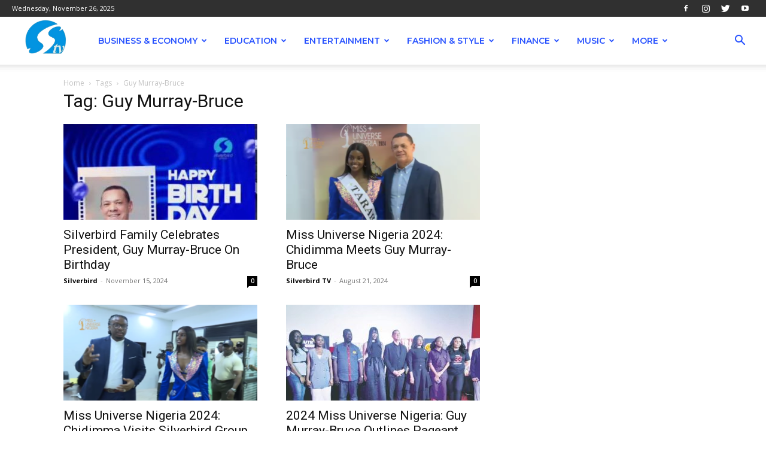

--- FILE ---
content_type: text/html; charset=UTF-8
request_url: https://silverbirdtv.com/tag/guy-murray-bruce/
body_size: 214141
content:
<!doctype html >
<!--[if IE 8]>    <html class="ie8" lang="en"> <![endif]-->
<!--[if IE 9]>    <html class="ie9" lang="en"> <![endif]-->
<!--[if gt IE 8]><!--> <html lang="en-US"> <!--<![endif]-->
<head>
    <title>Guy Murray-Bruce Archives - SilverbirdTV</title>
    <meta charset="UTF-8" />
    <meta name="viewport" content="width=device-width, initial-scale=1.0">
    <link rel="pingback" href="https://silverbirdtv.com/xmlrpc.php" />
    <meta name='robots' content='index, follow, max-image-preview:large, max-snippet:-1, max-video-preview:-1' />
	<style>img:is([sizes="auto" i], [sizes^="auto," i]) { contain-intrinsic-size: 3000px 1500px }</style>
	<link rel="icon" type="image/png" href="https://silverbirdtv.com/wp-content/uploads/2023/12/stv-removebg-preview.png">
	<!-- This site is optimized with the Yoast SEO plugin v26.4 - https://yoast.com/wordpress/plugins/seo/ -->
	<link rel="canonical" href="https://silverbirdtv.com/tag/guy-murray-bruce/" />
	<link rel="next" href="https://silverbirdtv.com/tag/guy-murray-bruce/page/2/" />
	<meta property="og:locale" content="en_US" />
	<meta property="og:type" content="article" />
	<meta property="og:title" content="Guy Murray-Bruce Archives - SilverbirdTV" />
	<meta property="og:url" content="https://silverbirdtv.com/tag/guy-murray-bruce/" />
	<meta property="og:site_name" content="SilverbirdTV" />
	<meta name="twitter:card" content="summary_large_image" />
	<script type="application/ld+json" class="yoast-schema-graph">{"@context":"https://schema.org","@graph":[{"@type":"CollectionPage","@id":"https://silverbirdtv.com/tag/guy-murray-bruce/","url":"https://silverbirdtv.com/tag/guy-murray-bruce/","name":"Guy Murray-Bruce Archives - SilverbirdTV","isPartOf":{"@id":"https://silverbirdtv.com/#website"},"primaryImageOfPage":{"@id":"https://silverbirdtv.com/tag/guy-murray-bruce/#primaryimage"},"image":{"@id":"https://silverbirdtv.com/tag/guy-murray-bruce/#primaryimage"},"thumbnailUrl":"https://silverbirdtv.com/wp-content/uploads/2024/11/Screenshot_20241115-101856.jpg","breadcrumb":{"@id":"https://silverbirdtv.com/tag/guy-murray-bruce/#breadcrumb"},"inLanguage":"en-US"},{"@type":"ImageObject","inLanguage":"en-US","@id":"https://silverbirdtv.com/tag/guy-murray-bruce/#primaryimage","url":"https://silverbirdtv.com/wp-content/uploads/2024/11/Screenshot_20241115-101856.jpg","contentUrl":"https://silverbirdtv.com/wp-content/uploads/2024/11/Screenshot_20241115-101856.jpg","width":469,"height":381},{"@type":"BreadcrumbList","@id":"https://silverbirdtv.com/tag/guy-murray-bruce/#breadcrumb","itemListElement":[{"@type":"ListItem","position":1,"name":"Home","item":"https://silverbirdtv.com/"},{"@type":"ListItem","position":2,"name":"Guy Murray-Bruce"}]},{"@type":"WebSite","@id":"https://silverbirdtv.com/#website","url":"https://silverbirdtv.com/","name":"SilverbirdTV","description":"It&#039;s All About Entertainment...","potentialAction":[{"@type":"SearchAction","target":{"@type":"EntryPoint","urlTemplate":"https://silverbirdtv.com/?s={search_term_string}"},"query-input":{"@type":"PropertyValueSpecification","valueRequired":true,"valueName":"search_term_string"}}],"inLanguage":"en-US"}]}</script>
	<!-- / Yoast SEO plugin. -->


<link rel='dns-prefetch' href='//www.googletagmanager.com' />
<link rel='dns-prefetch' href='//fonts.googleapis.com' />
<link rel="alternate" type="application/rss+xml" title="SilverbirdTV &raquo; Feed" href="https://silverbirdtv.com/feed/" />
<link rel="alternate" type="application/rss+xml" title="SilverbirdTV &raquo; Comments Feed" href="https://silverbirdtv.com/comments/feed/" />
<link rel="alternate" type="application/rss+xml" title="SilverbirdTV &raquo; Guy Murray-Bruce Tag Feed" href="https://silverbirdtv.com/tag/guy-murray-bruce/feed/" />
<script type="text/javascript">
/* <![CDATA[ */
window._wpemojiSettings = {"baseUrl":"https:\/\/s.w.org\/images\/core\/emoji\/16.0.1\/72x72\/","ext":".png","svgUrl":"https:\/\/s.w.org\/images\/core\/emoji\/16.0.1\/svg\/","svgExt":".svg","source":{"concatemoji":"https:\/\/silverbirdtv.com\/wp-includes\/js\/wp-emoji-release.min.js?ver=6.8.2"}};
/*! This file is auto-generated */
!function(s,n){var o,i,e;function c(e){try{var t={supportTests:e,timestamp:(new Date).valueOf()};sessionStorage.setItem(o,JSON.stringify(t))}catch(e){}}function p(e,t,n){e.clearRect(0,0,e.canvas.width,e.canvas.height),e.fillText(t,0,0);var t=new Uint32Array(e.getImageData(0,0,e.canvas.width,e.canvas.height).data),a=(e.clearRect(0,0,e.canvas.width,e.canvas.height),e.fillText(n,0,0),new Uint32Array(e.getImageData(0,0,e.canvas.width,e.canvas.height).data));return t.every(function(e,t){return e===a[t]})}function u(e,t){e.clearRect(0,0,e.canvas.width,e.canvas.height),e.fillText(t,0,0);for(var n=e.getImageData(16,16,1,1),a=0;a<n.data.length;a++)if(0!==n.data[a])return!1;return!0}function f(e,t,n,a){switch(t){case"flag":return n(e,"\ud83c\udff3\ufe0f\u200d\u26a7\ufe0f","\ud83c\udff3\ufe0f\u200b\u26a7\ufe0f")?!1:!n(e,"\ud83c\udde8\ud83c\uddf6","\ud83c\udde8\u200b\ud83c\uddf6")&&!n(e,"\ud83c\udff4\udb40\udc67\udb40\udc62\udb40\udc65\udb40\udc6e\udb40\udc67\udb40\udc7f","\ud83c\udff4\u200b\udb40\udc67\u200b\udb40\udc62\u200b\udb40\udc65\u200b\udb40\udc6e\u200b\udb40\udc67\u200b\udb40\udc7f");case"emoji":return!a(e,"\ud83e\udedf")}return!1}function g(e,t,n,a){var r="undefined"!=typeof WorkerGlobalScope&&self instanceof WorkerGlobalScope?new OffscreenCanvas(300,150):s.createElement("canvas"),o=r.getContext("2d",{willReadFrequently:!0}),i=(o.textBaseline="top",o.font="600 32px Arial",{});return e.forEach(function(e){i[e]=t(o,e,n,a)}),i}function t(e){var t=s.createElement("script");t.src=e,t.defer=!0,s.head.appendChild(t)}"undefined"!=typeof Promise&&(o="wpEmojiSettingsSupports",i=["flag","emoji"],n.supports={everything:!0,everythingExceptFlag:!0},e=new Promise(function(e){s.addEventListener("DOMContentLoaded",e,{once:!0})}),new Promise(function(t){var n=function(){try{var e=JSON.parse(sessionStorage.getItem(o));if("object"==typeof e&&"number"==typeof e.timestamp&&(new Date).valueOf()<e.timestamp+604800&&"object"==typeof e.supportTests)return e.supportTests}catch(e){}return null}();if(!n){if("undefined"!=typeof Worker&&"undefined"!=typeof OffscreenCanvas&&"undefined"!=typeof URL&&URL.createObjectURL&&"undefined"!=typeof Blob)try{var e="postMessage("+g.toString()+"("+[JSON.stringify(i),f.toString(),p.toString(),u.toString()].join(",")+"));",a=new Blob([e],{type:"text/javascript"}),r=new Worker(URL.createObjectURL(a),{name:"wpTestEmojiSupports"});return void(r.onmessage=function(e){c(n=e.data),r.terminate(),t(n)})}catch(e){}c(n=g(i,f,p,u))}t(n)}).then(function(e){for(var t in e)n.supports[t]=e[t],n.supports.everything=n.supports.everything&&n.supports[t],"flag"!==t&&(n.supports.everythingExceptFlag=n.supports.everythingExceptFlag&&n.supports[t]);n.supports.everythingExceptFlag=n.supports.everythingExceptFlag&&!n.supports.flag,n.DOMReady=!1,n.readyCallback=function(){n.DOMReady=!0}}).then(function(){return e}).then(function(){var e;n.supports.everything||(n.readyCallback(),(e=n.source||{}).concatemoji?t(e.concatemoji):e.wpemoji&&e.twemoji&&(t(e.twemoji),t(e.wpemoji)))}))}((window,document),window._wpemojiSettings);
/* ]]> */
</script>
<style id='wp-emoji-styles-inline-css' type='text/css'>

	img.wp-smiley, img.emoji {
		display: inline !important;
		border: none !important;
		box-shadow: none !important;
		height: 1em !important;
		width: 1em !important;
		margin: 0 0.07em !important;
		vertical-align: -0.1em !important;
		background: none !important;
		padding: 0 !important;
	}
</style>
<link rel='stylesheet' id='wp-block-library-css' href='https://silverbirdtv.com/wp-includes/css/dist/block-library/style.min.css?ver=6.8.2' type='text/css' media='all' />
<style id='classic-theme-styles-inline-css' type='text/css'>
/*! This file is auto-generated */
.wp-block-button__link{color:#fff;background-color:#32373c;border-radius:9999px;box-shadow:none;text-decoration:none;padding:calc(.667em + 2px) calc(1.333em + 2px);font-size:1.125em}.wp-block-file__button{background:#32373c;color:#fff;text-decoration:none}
</style>
<style id='global-styles-inline-css' type='text/css'>
:root{--wp--preset--aspect-ratio--square: 1;--wp--preset--aspect-ratio--4-3: 4/3;--wp--preset--aspect-ratio--3-4: 3/4;--wp--preset--aspect-ratio--3-2: 3/2;--wp--preset--aspect-ratio--2-3: 2/3;--wp--preset--aspect-ratio--16-9: 16/9;--wp--preset--aspect-ratio--9-16: 9/16;--wp--preset--color--black: #000000;--wp--preset--color--cyan-bluish-gray: #abb8c3;--wp--preset--color--white: #ffffff;--wp--preset--color--pale-pink: #f78da7;--wp--preset--color--vivid-red: #cf2e2e;--wp--preset--color--luminous-vivid-orange: #ff6900;--wp--preset--color--luminous-vivid-amber: #fcb900;--wp--preset--color--light-green-cyan: #7bdcb5;--wp--preset--color--vivid-green-cyan: #00d084;--wp--preset--color--pale-cyan-blue: #8ed1fc;--wp--preset--color--vivid-cyan-blue: #0693e3;--wp--preset--color--vivid-purple: #9b51e0;--wp--preset--gradient--vivid-cyan-blue-to-vivid-purple: linear-gradient(135deg,rgba(6,147,227,1) 0%,rgb(155,81,224) 100%);--wp--preset--gradient--light-green-cyan-to-vivid-green-cyan: linear-gradient(135deg,rgb(122,220,180) 0%,rgb(0,208,130) 100%);--wp--preset--gradient--luminous-vivid-amber-to-luminous-vivid-orange: linear-gradient(135deg,rgba(252,185,0,1) 0%,rgba(255,105,0,1) 100%);--wp--preset--gradient--luminous-vivid-orange-to-vivid-red: linear-gradient(135deg,rgba(255,105,0,1) 0%,rgb(207,46,46) 100%);--wp--preset--gradient--very-light-gray-to-cyan-bluish-gray: linear-gradient(135deg,rgb(238,238,238) 0%,rgb(169,184,195) 100%);--wp--preset--gradient--cool-to-warm-spectrum: linear-gradient(135deg,rgb(74,234,220) 0%,rgb(151,120,209) 20%,rgb(207,42,186) 40%,rgb(238,44,130) 60%,rgb(251,105,98) 80%,rgb(254,248,76) 100%);--wp--preset--gradient--blush-light-purple: linear-gradient(135deg,rgb(255,206,236) 0%,rgb(152,150,240) 100%);--wp--preset--gradient--blush-bordeaux: linear-gradient(135deg,rgb(254,205,165) 0%,rgb(254,45,45) 50%,rgb(107,0,62) 100%);--wp--preset--gradient--luminous-dusk: linear-gradient(135deg,rgb(255,203,112) 0%,rgb(199,81,192) 50%,rgb(65,88,208) 100%);--wp--preset--gradient--pale-ocean: linear-gradient(135deg,rgb(255,245,203) 0%,rgb(182,227,212) 50%,rgb(51,167,181) 100%);--wp--preset--gradient--electric-grass: linear-gradient(135deg,rgb(202,248,128) 0%,rgb(113,206,126) 100%);--wp--preset--gradient--midnight: linear-gradient(135deg,rgb(2,3,129) 0%,rgb(40,116,252) 100%);--wp--preset--font-size--small: 11px;--wp--preset--font-size--medium: 20px;--wp--preset--font-size--large: 32px;--wp--preset--font-size--x-large: 42px;--wp--preset--font-size--regular: 15px;--wp--preset--font-size--larger: 50px;--wp--preset--spacing--20: 0.44rem;--wp--preset--spacing--30: 0.67rem;--wp--preset--spacing--40: 1rem;--wp--preset--spacing--50: 1.5rem;--wp--preset--spacing--60: 2.25rem;--wp--preset--spacing--70: 3.38rem;--wp--preset--spacing--80: 5.06rem;--wp--preset--shadow--natural: 6px 6px 9px rgba(0, 0, 0, 0.2);--wp--preset--shadow--deep: 12px 12px 50px rgba(0, 0, 0, 0.4);--wp--preset--shadow--sharp: 6px 6px 0px rgba(0, 0, 0, 0.2);--wp--preset--shadow--outlined: 6px 6px 0px -3px rgba(255, 255, 255, 1), 6px 6px rgba(0, 0, 0, 1);--wp--preset--shadow--crisp: 6px 6px 0px rgba(0, 0, 0, 1);}:where(.is-layout-flex){gap: 0.5em;}:where(.is-layout-grid){gap: 0.5em;}body .is-layout-flex{display: flex;}.is-layout-flex{flex-wrap: wrap;align-items: center;}.is-layout-flex > :is(*, div){margin: 0;}body .is-layout-grid{display: grid;}.is-layout-grid > :is(*, div){margin: 0;}:where(.wp-block-columns.is-layout-flex){gap: 2em;}:where(.wp-block-columns.is-layout-grid){gap: 2em;}:where(.wp-block-post-template.is-layout-flex){gap: 1.25em;}:where(.wp-block-post-template.is-layout-grid){gap: 1.25em;}.has-black-color{color: var(--wp--preset--color--black) !important;}.has-cyan-bluish-gray-color{color: var(--wp--preset--color--cyan-bluish-gray) !important;}.has-white-color{color: var(--wp--preset--color--white) !important;}.has-pale-pink-color{color: var(--wp--preset--color--pale-pink) !important;}.has-vivid-red-color{color: var(--wp--preset--color--vivid-red) !important;}.has-luminous-vivid-orange-color{color: var(--wp--preset--color--luminous-vivid-orange) !important;}.has-luminous-vivid-amber-color{color: var(--wp--preset--color--luminous-vivid-amber) !important;}.has-light-green-cyan-color{color: var(--wp--preset--color--light-green-cyan) !important;}.has-vivid-green-cyan-color{color: var(--wp--preset--color--vivid-green-cyan) !important;}.has-pale-cyan-blue-color{color: var(--wp--preset--color--pale-cyan-blue) !important;}.has-vivid-cyan-blue-color{color: var(--wp--preset--color--vivid-cyan-blue) !important;}.has-vivid-purple-color{color: var(--wp--preset--color--vivid-purple) !important;}.has-black-background-color{background-color: var(--wp--preset--color--black) !important;}.has-cyan-bluish-gray-background-color{background-color: var(--wp--preset--color--cyan-bluish-gray) !important;}.has-white-background-color{background-color: var(--wp--preset--color--white) !important;}.has-pale-pink-background-color{background-color: var(--wp--preset--color--pale-pink) !important;}.has-vivid-red-background-color{background-color: var(--wp--preset--color--vivid-red) !important;}.has-luminous-vivid-orange-background-color{background-color: var(--wp--preset--color--luminous-vivid-orange) !important;}.has-luminous-vivid-amber-background-color{background-color: var(--wp--preset--color--luminous-vivid-amber) !important;}.has-light-green-cyan-background-color{background-color: var(--wp--preset--color--light-green-cyan) !important;}.has-vivid-green-cyan-background-color{background-color: var(--wp--preset--color--vivid-green-cyan) !important;}.has-pale-cyan-blue-background-color{background-color: var(--wp--preset--color--pale-cyan-blue) !important;}.has-vivid-cyan-blue-background-color{background-color: var(--wp--preset--color--vivid-cyan-blue) !important;}.has-vivid-purple-background-color{background-color: var(--wp--preset--color--vivid-purple) !important;}.has-black-border-color{border-color: var(--wp--preset--color--black) !important;}.has-cyan-bluish-gray-border-color{border-color: var(--wp--preset--color--cyan-bluish-gray) !important;}.has-white-border-color{border-color: var(--wp--preset--color--white) !important;}.has-pale-pink-border-color{border-color: var(--wp--preset--color--pale-pink) !important;}.has-vivid-red-border-color{border-color: var(--wp--preset--color--vivid-red) !important;}.has-luminous-vivid-orange-border-color{border-color: var(--wp--preset--color--luminous-vivid-orange) !important;}.has-luminous-vivid-amber-border-color{border-color: var(--wp--preset--color--luminous-vivid-amber) !important;}.has-light-green-cyan-border-color{border-color: var(--wp--preset--color--light-green-cyan) !important;}.has-vivid-green-cyan-border-color{border-color: var(--wp--preset--color--vivid-green-cyan) !important;}.has-pale-cyan-blue-border-color{border-color: var(--wp--preset--color--pale-cyan-blue) !important;}.has-vivid-cyan-blue-border-color{border-color: var(--wp--preset--color--vivid-cyan-blue) !important;}.has-vivid-purple-border-color{border-color: var(--wp--preset--color--vivid-purple) !important;}.has-vivid-cyan-blue-to-vivid-purple-gradient-background{background: var(--wp--preset--gradient--vivid-cyan-blue-to-vivid-purple) !important;}.has-light-green-cyan-to-vivid-green-cyan-gradient-background{background: var(--wp--preset--gradient--light-green-cyan-to-vivid-green-cyan) !important;}.has-luminous-vivid-amber-to-luminous-vivid-orange-gradient-background{background: var(--wp--preset--gradient--luminous-vivid-amber-to-luminous-vivid-orange) !important;}.has-luminous-vivid-orange-to-vivid-red-gradient-background{background: var(--wp--preset--gradient--luminous-vivid-orange-to-vivid-red) !important;}.has-very-light-gray-to-cyan-bluish-gray-gradient-background{background: var(--wp--preset--gradient--very-light-gray-to-cyan-bluish-gray) !important;}.has-cool-to-warm-spectrum-gradient-background{background: var(--wp--preset--gradient--cool-to-warm-spectrum) !important;}.has-blush-light-purple-gradient-background{background: var(--wp--preset--gradient--blush-light-purple) !important;}.has-blush-bordeaux-gradient-background{background: var(--wp--preset--gradient--blush-bordeaux) !important;}.has-luminous-dusk-gradient-background{background: var(--wp--preset--gradient--luminous-dusk) !important;}.has-pale-ocean-gradient-background{background: var(--wp--preset--gradient--pale-ocean) !important;}.has-electric-grass-gradient-background{background: var(--wp--preset--gradient--electric-grass) !important;}.has-midnight-gradient-background{background: var(--wp--preset--gradient--midnight) !important;}.has-small-font-size{font-size: var(--wp--preset--font-size--small) !important;}.has-medium-font-size{font-size: var(--wp--preset--font-size--medium) !important;}.has-large-font-size{font-size: var(--wp--preset--font-size--large) !important;}.has-x-large-font-size{font-size: var(--wp--preset--font-size--x-large) !important;}
:where(.wp-block-post-template.is-layout-flex){gap: 1.25em;}:where(.wp-block-post-template.is-layout-grid){gap: 1.25em;}
:where(.wp-block-columns.is-layout-flex){gap: 2em;}:where(.wp-block-columns.is-layout-grid){gap: 2em;}
:root :where(.wp-block-pullquote){font-size: 1.5em;line-height: 1.6;}
</style>
<link rel='stylesheet' id='contact-form-7-css' href='https://silverbirdtv.com/wp-content/plugins/contact-form-7/includes/css/styles.css?ver=6.1.3' type='text/css' media='all' />
<link rel='stylesheet' id='td-plugin-newsletter-css' href='https://silverbirdtv.com/wp-content/plugins/td-newsletter/style.css?ver=12.5.1' type='text/css' media='all' />
<link rel='stylesheet' id='td-plugin-multi-purpose-css' href='https://silverbirdtv.com/wp-content/plugins/td-composer/td-multi-purpose/style.css?ver=e12b81d6cbdf467845997a891495df2cx' type='text/css' media='all' />
<link crossorigin="anonymous" rel='stylesheet' id='google-fonts-style-css' href='https://fonts.googleapis.com/css?family=Montserrat%3A400%2C300%2C500%2C600%2C700%7COpen+Sans%3A400%2C600%2C700%2C300%2C500%7CRoboto%3A400%2C500%2C700%2C300%2C600%7CMontserrat%3A400%2C500%2C600%2C700&#038;display=swap&#038;ver=12.5.1' type='text/css' media='all' />
<link rel='stylesheet' id='tds-front-css' href='https://silverbirdtv.com/wp-content/plugins/td-subscription/assets/css/tds-front.css?ver=1.7.1' type='text/css' media='all' />
<link rel='stylesheet' id='td-multipurpose-css' href='https://silverbirdtv.com/wp-content/plugins/td-composer/assets/fonts/td-multipurpose/td-multipurpose.css?ver=e12b81d6cbdf467845997a891495df2cx' type='text/css' media='all' />
<link rel='stylesheet' id='td-theme-css' href='https://silverbirdtv.com/wp-content/themes/Newspaper/style.css?ver=12.5.1' type='text/css' media='all' />
<style id='td-theme-inline-css' type='text/css'>
    
        @media (max-width: 767px) {
            .td-header-desktop-wrap {
                display: none;
            }
        }
        @media (min-width: 767px) {
            .td-header-mobile-wrap {
                display: none;
            }
        }
    
	
</style>
<link rel='stylesheet' id='td-legacy-framework-front-style-css' href='https://silverbirdtv.com/wp-content/plugins/td-composer/legacy/Newspaper/assets/css/td_legacy_main.css?ver=e12b81d6cbdf467845997a891495df2cx' type='text/css' media='all' />
<link rel='stylesheet' id='td-standard-pack-framework-front-style-css' href='https://silverbirdtv.com/wp-content/plugins/td-standard-pack/Newspaper/assets/css/td_standard_pack_main.css?ver=ea43e379b839e31c21a92e9daeba4b6d' type='text/css' media='all' />
<link rel='stylesheet' id='td-theme-demo-style-css' href='https://silverbirdtv.com/wp-content/plugins/td-composer/legacy/Newspaper/includes/demos/fast/demo_style.css?ver=12.5.1' type='text/css' media='all' />
<link rel='stylesheet' id='tdb_style_cloud_templates_front-css' href='https://silverbirdtv.com/wp-content/plugins/td-cloud-library/assets/css/tdb_main.css?ver=0390de2d4222fae8efaeae107c326a4e' type='text/css' media='all' />
<script type="text/javascript" src="https://silverbirdtv.com/wp-includes/js/jquery/jquery.min.js?ver=3.7.1" id="jquery-core-js"></script>
<script type="text/javascript" src="https://silverbirdtv.com/wp-includes/js/jquery/jquery-migrate.min.js?ver=3.4.1" id="jquery-migrate-js"></script>

<!-- Google tag (gtag.js) snippet added by Site Kit -->
<!-- Google Analytics snippet added by Site Kit -->
<script type="text/javascript" src="https://www.googletagmanager.com/gtag/js?id=GT-TWDFRW2Z" id="google_gtagjs-js" async></script>
<script type="text/javascript" id="google_gtagjs-js-after">
/* <![CDATA[ */
window.dataLayer = window.dataLayer || [];function gtag(){dataLayer.push(arguments);}
gtag("set","linker",{"domains":["silverbirdtv.com"]});
gtag("js", new Date());
gtag("set", "developer_id.dZTNiMT", true);
gtag("config", "GT-TWDFRW2Z");
/* ]]> */
</script>
<link rel="https://api.w.org/" href="https://silverbirdtv.com/wp-json/" /><link rel="alternate" title="JSON" type="application/json" href="https://silverbirdtv.com/wp-json/wp/v2/tags/473" /><link rel="EditURI" type="application/rsd+xml" title="RSD" href="https://silverbirdtv.com/xmlrpc.php?rsd" />
<meta name="generator" content="WordPress 6.8.2" />
<meta name="generator" content="Site Kit by Google 1.162.1" /><!--[if lt IE 9]><script src="https://cdnjs.cloudflare.com/ajax/libs/html5shiv/3.7.3/html5shiv.js"></script><![endif]-->
        <script>
        window.tdb_global_vars = {"wpRestUrl":"https:\/\/silverbirdtv.com\/wp-json\/","permalinkStructure":"\/%postname%\/"};
        window.tdb_p_autoload_vars = {"isAjax":false,"isAdminBarShowing":false,"autoloadScrollPercent":50};
    </script>
    
    <style id="tdb-global-colors">
        :root {--accent-color: #fff;}
    </style>
	
<!-- There is no amphtml version available for this URL. -->
<!-- JS generated by theme -->

<script>
    
    

	    var tdBlocksArray = []; //here we store all the items for the current page

	    // td_block class - each ajax block uses a object of this class for requests
	    function tdBlock() {
		    this.id = '';
		    this.block_type = 1; //block type id (1-234 etc)
		    this.atts = '';
		    this.td_column_number = '';
		    this.td_current_page = 1; //
		    this.post_count = 0; //from wp
		    this.found_posts = 0; //from wp
		    this.max_num_pages = 0; //from wp
		    this.td_filter_value = ''; //current live filter value
		    this.is_ajax_running = false;
		    this.td_user_action = ''; // load more or infinite loader (used by the animation)
		    this.header_color = '';
		    this.ajax_pagination_infinite_stop = ''; //show load more at page x
	    }

        // td_js_generator - mini detector
        ( function () {
            var htmlTag = document.getElementsByTagName("html")[0];

	        if ( navigator.userAgent.indexOf("MSIE 10.0") > -1 ) {
                htmlTag.className += ' ie10';
            }

            if ( !!navigator.userAgent.match(/Trident.*rv\:11\./) ) {
                htmlTag.className += ' ie11';
            }

	        if ( navigator.userAgent.indexOf("Edge") > -1 ) {
                htmlTag.className += ' ieEdge';
            }

            if ( /(iPad|iPhone|iPod)/g.test(navigator.userAgent) ) {
                htmlTag.className += ' td-md-is-ios';
            }

            var user_agent = navigator.userAgent.toLowerCase();
            if ( user_agent.indexOf("android") > -1 ) {
                htmlTag.className += ' td-md-is-android';
            }

            if ( -1 !== navigator.userAgent.indexOf('Mac OS X')  ) {
                htmlTag.className += ' td-md-is-os-x';
            }

            if ( /chrom(e|ium)/.test(navigator.userAgent.toLowerCase()) ) {
               htmlTag.className += ' td-md-is-chrome';
            }

            if ( -1 !== navigator.userAgent.indexOf('Firefox') ) {
                htmlTag.className += ' td-md-is-firefox';
            }

            if ( -1 !== navigator.userAgent.indexOf('Safari') && -1 === navigator.userAgent.indexOf('Chrome') ) {
                htmlTag.className += ' td-md-is-safari';
            }

            if( -1 !== navigator.userAgent.indexOf('IEMobile') ){
                htmlTag.className += ' td-md-is-iemobile';
            }

        })();

        var tdLocalCache = {};

        ( function () {
            "use strict";

            tdLocalCache = {
                data: {},
                remove: function (resource_id) {
                    delete tdLocalCache.data[resource_id];
                },
                exist: function (resource_id) {
                    return tdLocalCache.data.hasOwnProperty(resource_id) && tdLocalCache.data[resource_id] !== null;
                },
                get: function (resource_id) {
                    return tdLocalCache.data[resource_id];
                },
                set: function (resource_id, cachedData) {
                    tdLocalCache.remove(resource_id);
                    tdLocalCache.data[resource_id] = cachedData;
                }
            };
        })();

    
    
var td_viewport_interval_list=[{"limitBottom":767,"sidebarWidth":228},{"limitBottom":1018,"sidebarWidth":300},{"limitBottom":1140,"sidebarWidth":324}];
var td_animation_stack_effect="type0";
var tds_animation_stack=true;
var td_animation_stack_specific_selectors=".entry-thumb, img, .td-lazy-img";
var td_animation_stack_general_selectors=".td-animation-stack img, .td-animation-stack .entry-thumb, .post img, .td-animation-stack .td-lazy-img";
var tds_show_more_info="Show more info";
var tds_show_less_info="Show less info";
var tdc_is_installed="yes";
var td_ajax_url="https:\/\/silverbirdtv.com\/wp-admin\/admin-ajax.php?td_theme_name=Newspaper&v=12.5.1";
var td_get_template_directory_uri="https:\/\/silverbirdtv.com\/wp-content\/plugins\/td-composer\/legacy\/common";
var tds_snap_menu="smart_snap_always";
var tds_logo_on_sticky="show_header_logo";
var tds_header_style="tdm_header_style_2";
var td_please_wait="Please wait...";
var td_email_user_pass_incorrect="User or password incorrect!";
var td_email_user_incorrect="Email or username incorrect!";
var td_email_incorrect="Email incorrect!";
var td_user_incorrect="Username incorrect!";
var td_email_user_empty="Email or username empty!";
var td_pass_empty="Pass empty!";
var td_pass_pattern_incorrect="Invalid Pass Pattern!";
var td_retype_pass_incorrect="Retyped Pass incorrect!";
var tds_more_articles_on_post_enable="";
var tds_more_articles_on_post_time_to_wait="";
var tds_more_articles_on_post_pages_distance_from_top=0;
var tds_theme_color_site_wide="#476fff";
var tds_smart_sidebar="enabled";
var tdThemeName="Newspaper";
var tdThemeNameWl="Newspaper";
var td_magnific_popup_translation_tPrev="Previous (Left arrow key)";
var td_magnific_popup_translation_tNext="Next (Right arrow key)";
var td_magnific_popup_translation_tCounter="%curr% of %total%";
var td_magnific_popup_translation_ajax_tError="The content from %url% could not be loaded.";
var td_magnific_popup_translation_image_tError="The image #%curr% could not be loaded.";
var tdBlockNonce="81ca2c8bb0";
var tdsDateFormat="l, F j, Y";
var tdDateNamesI18n={"month_names":["January","February","March","April","May","June","July","August","September","October","November","December"],"month_names_short":["Jan","Feb","Mar","Apr","May","Jun","Jul","Aug","Sep","Oct","Nov","Dec"],"day_names":["Sunday","Monday","Tuesday","Wednesday","Thursday","Friday","Saturday"],"day_names_short":["Sun","Mon","Tue","Wed","Thu","Fri","Sat"]};
var td_reset_pass_empty="Please enter a new password before proceeding.";
var td_reset_pass_confirm_empty="Please confirm the new password before proceeding.";
var td_reset_pass_not_matching="Please make sure that the passwords match.";
var tdb_modal_confirm="Save";
var tdb_modal_cancel="Cancel";
var tdb_modal_confirm_alt="Yes";
var tdb_modal_cancel_alt="No";
var td_ad_background_click_link="";
var td_ad_background_click_target="";
</script>


<!-- Header style compiled by theme -->

<style>
    
.td-header-wrap .black-menu .sf-menu > .current-menu-item > a,
    .td-header-wrap .black-menu .sf-menu > .current-menu-ancestor > a,
    .td-header-wrap .black-menu .sf-menu > .current-category-ancestor > a,
    .td-header-wrap .black-menu .sf-menu > li > a:hover,
    .td-header-wrap .black-menu .sf-menu > .sfHover > a,
    .sf-menu > .current-menu-item > a:after,
    .sf-menu > .current-menu-ancestor > a:after,
    .sf-menu > .current-category-ancestor > a:after,
    .sf-menu > li:hover > a:after,
    .sf-menu > .sfHover > a:after,
    .header-search-wrap .td-drop-down-search:after,
    .header-search-wrap .td-drop-down-search .btn:hover,
    input[type=submit]:hover,
    .td-read-more a,
    .td-post-category:hover,
    body .td_top_authors .td-active .td-author-post-count,
    body .td_top_authors .td-active .td-author-comments-count,
    body .td_top_authors .td_mod_wrap:hover .td-author-post-count,
    body .td_top_authors .td_mod_wrap:hover .td-author-comments-count,
    .td-404-sub-sub-title a:hover,
    .td-search-form-widget .wpb_button:hover,
    .td-rating-bar-wrap div,
    .dropcap,
    .td_wrapper_video_playlist .td_video_controls_playlist_wrapper,
    .wpb_default,
    .wpb_default:hover,
    .td-left-smart-list:hover,
    .td-right-smart-list:hover,
    #bbpress-forums button:hover,
    .bbp_widget_login .button:hover,
    .td-footer-wrapper .td-post-category,
    .td-footer-wrapper .widget_product_search input[type="submit"]:hover,
    .single-product .product .summary .cart .button:hover,
    .td-next-prev-wrap a:hover,
    .td-load-more-wrap a:hover,
    .td-post-small-box a:hover,
    .page-nav .current,
    .page-nav:first-child > div,
    #bbpress-forums .bbp-pagination .current,
    #bbpress-forums #bbp-single-user-details #bbp-user-navigation li.current a,
    .td-theme-slider:hover .slide-meta-cat a,
    a.vc_btn-black:hover,
    .td-trending-now-wrapper:hover .td-trending-now-title,
    .td-scroll-up,
    .td-smart-list-button:hover,
    .td-weather-information:before,
    .td-weather-week:before,
    .td_block_exchange .td-exchange-header:before,
    .td-pulldown-syle-2 .td-subcat-dropdown ul:after,
    .td_block_template_9 .td-block-title:after,
    .td_block_template_15 .td-block-title:before,
    div.wpforms-container .wpforms-form div.wpforms-submit-container button[type=submit],
    .td-close-video-fixed {
        background-color: #476fff;
    }

    .td_block_template_4 .td-related-title .td-cur-simple-item:before {
        border-color: #476fff transparent transparent transparent !important;
    }
    
    
    .td_block_template_4 .td-related-title .td-cur-simple-item,
    .td_block_template_3 .td-related-title .td-cur-simple-item,
    .td_block_template_9 .td-related-title:after {
        background-color: #476fff;
    }

    a,
    cite a:hover,
    .td-page-content blockquote p,
    .td-post-content blockquote p,
    .mce-content-body blockquote p,
    .comment-content blockquote p,
    .wpb_text_column blockquote p,
    .td_block_text_with_title blockquote p,
    .td_module_wrap:hover .entry-title a,
    .td-subcat-filter .td-subcat-list a:hover,
    .td-subcat-filter .td-subcat-dropdown a:hover,
    .td_quote_on_blocks,
    .dropcap2,
    .dropcap3,
    body .td_top_authors .td-active .td-authors-name a,
    body .td_top_authors .td_mod_wrap:hover .td-authors-name a,
    .td-post-next-prev-content a:hover,
    .author-box-wrap .td-author-social a:hover,
    .td-author-name a:hover,
    .td-author-url a:hover,
    .comment-reply-link:hover,
    .logged-in-as a:hover,
    #cancel-comment-reply-link:hover,
    .td-search-query,
    .widget a:hover,
    .td_wp_recentcomments a:hover,
    .archive .widget_archive .current,
    .archive .widget_archive .current a,
    .widget_calendar tfoot a:hover,
    #bbpress-forums li.bbp-header .bbp-reply-content span a:hover,
    #bbpress-forums .bbp-forum-freshness a:hover,
    #bbpress-forums .bbp-topic-freshness a:hover,
    #bbpress-forums .bbp-forums-list li a:hover,
    #bbpress-forums .bbp-forum-title:hover,
    #bbpress-forums .bbp-topic-permalink:hover,
    #bbpress-forums .bbp-topic-started-by a:hover,
    #bbpress-forums .bbp-topic-started-in a:hover,
    #bbpress-forums .bbp-body .super-sticky li.bbp-topic-title .bbp-topic-permalink,
    #bbpress-forums .bbp-body .sticky li.bbp-topic-title .bbp-topic-permalink,
    .widget_display_replies .bbp-author-name,
    .widget_display_topics .bbp-author-name,
    .td-subfooter-menu li a:hover,
    a.vc_btn-black:hover,
    .td-smart-list-dropdown-wrap .td-smart-list-button:hover,
    .td-instagram-user a,
    .td-block-title-wrap .td-wrapper-pulldown-filter .td-pulldown-filter-display-option:hover,
    .td-block-title-wrap .td-wrapper-pulldown-filter .td-pulldown-filter-display-option:hover i,
    .td-block-title-wrap .td-wrapper-pulldown-filter .td-pulldown-filter-link:hover,
    .td-block-title-wrap .td-wrapper-pulldown-filter .td-pulldown-filter-item .td-cur-simple-item,
    .td-pulldown-syle-2 .td-subcat-dropdown:hover .td-subcat-more span,
    .td-pulldown-syle-2 .td-subcat-dropdown:hover .td-subcat-more i,
    .td-pulldown-syle-3 .td-subcat-dropdown:hover .td-subcat-more span,
    .td-pulldown-syle-3 .td-subcat-dropdown:hover .td-subcat-more i,
    .td_block_template_2 .td-related-title .td-cur-simple-item,
    .td_block_template_5 .td-related-title .td-cur-simple-item,
    .td_block_template_6 .td-related-title .td-cur-simple-item,
    .td_block_template_7 .td-related-title .td-cur-simple-item,
    .td_block_template_8 .td-related-title .td-cur-simple-item,
    .td_block_template_9 .td-related-title .td-cur-simple-item,
    .td_block_template_10 .td-related-title .td-cur-simple-item,
    .td_block_template_11 .td-related-title .td-cur-simple-item,
    .td_block_template_12 .td-related-title .td-cur-simple-item,
    .td_block_template_13 .td-related-title .td-cur-simple-item,
    .td_block_template_14 .td-related-title .td-cur-simple-item,
    .td_block_template_15 .td-related-title .td-cur-simple-item,
    .td_block_template_16 .td-related-title .td-cur-simple-item,
    .td_block_template_17 .td-related-title .td-cur-simple-item,
    .td-theme-wrap .sf-menu ul .td-menu-item > a:hover,
    .td-theme-wrap .sf-menu ul .sfHover > a,
    .td-theme-wrap .sf-menu ul .current-menu-ancestor > a,
    .td-theme-wrap .sf-menu ul .current-category-ancestor > a,
    .td-theme-wrap .sf-menu ul .current-menu-item > a,
    .td_outlined_btn,
    body .td_block_categories_tags .td-ct-item:hover,
    body .td_block_list_menu li.current-menu-item > a,
    body .td_block_list_menu li.current-menu-ancestor > a,
    body .td_block_list_menu li.current-category-ancestor > a {
        color: #476fff;
    }

    a.vc_btn-black.vc_btn_square_outlined:hover,
    a.vc_btn-black.vc_btn_outlined:hover {
        color: #476fff !important;
    }

    .td-next-prev-wrap a:hover,
    .td-load-more-wrap a:hover,
    .td-post-small-box a:hover,
    .page-nav .current,
    .page-nav:first-child > div,
    #bbpress-forums .bbp-pagination .current,
    .post .td_quote_box,
    .page .td_quote_box,
    a.vc_btn-black:hover,
    .td_block_template_5 .td-block-title > *,
    .td_outlined_btn {
        border-color: #476fff;
    }

    .td_wrapper_video_playlist .td_video_currently_playing:after {
        border-color: #476fff !important;
    }

    .header-search-wrap .td-drop-down-search:before {
        border-color: transparent transparent #476fff transparent;
    }

    .block-title > span,
    .block-title > a,
    .block-title > label,
    .widgettitle,
    .widgettitle:after,
    body .td-trending-now-title,
    .td-trending-now-wrapper:hover .td-trending-now-title,
    .wpb_tabs li.ui-tabs-active a,
    .wpb_tabs li:hover a,
    .vc_tta-container .vc_tta-color-grey.vc_tta-tabs-position-top.vc_tta-style-classic .vc_tta-tabs-container .vc_tta-tab.vc_active > a,
    .vc_tta-container .vc_tta-color-grey.vc_tta-tabs-position-top.vc_tta-style-classic .vc_tta-tabs-container .vc_tta-tab:hover > a,
    .td_block_template_1 .td-related-title .td-cur-simple-item,
    .td-subcat-filter .td-subcat-dropdown:hover .td-subcat-more, 
    .td_3D_btn,
    .td_shadow_btn,
    .td_default_btn,
    .td_round_btn, 
    .td_outlined_btn:hover {
    	background-color: #476fff;
    }
    .block-title,
    .td_block_template_1 .td-related-title,
    .wpb_tabs .wpb_tabs_nav,
    .vc_tta-container .vc_tta-color-grey.vc_tta-tabs-position-top.vc_tta-style-classic .vc_tta-tabs-container {
        border-color: #476fff;
    }
    .td_block_wrap .td-subcat-item a.td-cur-simple-item {
	    color: #476fff;
	}


    
    .td-grid-style-4 .entry-title
    {
        background-color: rgba(71, 111, 255, 0.7);
    }


    
    @media (max-width: 767px) {
        body .td-header-wrap .td-header-main-menu {
            background-color: #303030 !important;
        }
    }


    
    .td-menu-background:before,
    .td-search-background:before {
        background: rgba(0,0,0,0.7);
        background: -moz-linear-gradient(top, rgba(0,0,0,0.7) 0%, rgba(0,0,0,0.9) 100%);
        background: -webkit-gradient(left top, left bottom, color-stop(0%, rgba(0,0,0,0.7)), color-stop(100%, rgba(0,0,0,0.9)));
        background: -webkit-linear-gradient(top, rgba(0,0,0,0.7) 0%, rgba(0,0,0,0.9) 100%);
        background: -o-linear-gradient(top, rgba(0,0,0,0.7) 0%, rgba(0,0,0,0.9) 100%);
        background: -ms-linear-gradient(top, rgba(0,0,0,0.7) 0%, rgba(0,0,0,0.9) 100%);
        background: linear-gradient(to bottom, rgba(0,0,0,0.7) 0%, rgba(0,0,0,0.9) 100%);
        filter: progid:DXImageTransform.Microsoft.gradient( startColorstr='rgba(0,0,0,0.7)', endColorstr='rgba(0,0,0,0.9)', GradientType=0 );
    }

    
    .td-mobile-content .current-menu-item > a,
    .td-mobile-content .current-menu-ancestor > a,
    .td-mobile-content .current-category-ancestor > a,
    #td-mobile-nav .td-menu-login-section a:hover,
    #td-mobile-nav .td-register-section a:hover,
    #td-mobile-nav .td-menu-socials-wrap a:hover i,
    .td-search-close span:hover i {
        color: #d90844;
    }

    
    ul.sf-menu > .menu-item > a {
        font-family:Montserrat;
	font-size:14px;
	font-weight:600;
	
    }
    
    .sf-menu ul .menu-item a {
        font-family:Montserrat;
	font-size:12px;
	font-weight:600;
	
    }
    
    .td-mobile-content .td-mobile-main-menu > li > a {
        font-weight:600;
	
    }
    
    .td-mobile-content .sub-menu a {
        font-weight:600;
	
    }
    
	#td-mobile-nav,
	#td-mobile-nav .wpb_button,
	.td-search-wrap-mob {
		font-family:Montserrat;
	
	}


	
    .mfp-content .td-login-button:active,
    .mfp-content .td-login-button:hover {
        background-color: #d90844;
    }
    
    .white-popup-block:after {
        background: rgba(0,0,0,0.7);
        background: -moz-linear-gradient(45deg, rgba(0,0,0,0.7) 0%, rgba(0,0,0,0.9) 100%);
        background: -webkit-gradient(left bottom, right top, color-stop(0%, rgba(0,0,0,0.7)), color-stop(100%, rgba(0,0,0,0.9)));
        background: -webkit-linear-gradient(45deg, rgba(0,0,0,0.7) 0%, rgba(0,0,0,0.9) 100%);
        background: linear-gradient(45deg, rgba(0,0,0,0.7) 0%, rgba(0,0,0,0.9) 100%);
    }.td-header-style-12 .td-header-menu-wrap-full,
    .td-header-style-12 .td-affix,
    .td-grid-style-1.td-hover-1 .td-big-grid-post:hover .td-post-category,
    .td-grid-style-5.td-hover-1 .td-big-grid-post:hover .td-post-category,
    .td_category_template_3 .td-current-sub-category,
    .td_category_template_8 .td-category-header .td-category a.td-current-sub-category,
    .td_category_template_4 .td-category-siblings .td-category a:hover,
     .td_block_big_grid_9.td-grid-style-1 .td-post-category,
    .td_block_big_grid_9.td-grid-style-5 .td-post-category,
    .td-grid-style-6.td-hover-1 .td-module-thumb:after,
     .tdm-menu-active-style5 .td-header-menu-wrap .sf-menu > .current-menu-item > a,
    .tdm-menu-active-style5 .td-header-menu-wrap .sf-menu > .current-menu-ancestor > a,
    .tdm-menu-active-style5 .td-header-menu-wrap .sf-menu > .current-category-ancestor > a,
    .tdm-menu-active-style5 .td-header-menu-wrap .sf-menu > li > a:hover,
    .tdm-menu-active-style5 .td-header-menu-wrap .sf-menu > .sfHover > a {
        background-color: #476fff;
    }
    
    .td_mega_menu_sub_cats .cur-sub-cat,
    .td-mega-span h3 a:hover,
    .td_mod_mega_menu:hover .entry-title a,
    .header-search-wrap .result-msg a:hover,
    .td-header-top-menu .td-drop-down-search .td_module_wrap:hover .entry-title a,
    .td-header-top-menu .td-icon-search:hover,
    .td-header-wrap .result-msg a:hover,
    .top-header-menu li a:hover,
    .top-header-menu .current-menu-item > a,
    .top-header-menu .current-menu-ancestor > a,
    .top-header-menu .current-category-ancestor > a,
    .td-social-icon-wrap > a:hover,
    .td-header-sp-top-widget .td-social-icon-wrap a:hover,
    .td_mod_related_posts:hover h3 > a,
    .td-post-template-11 .td-related-title .td-related-left:hover,
    .td-post-template-11 .td-related-title .td-related-right:hover,
    .td-post-template-11 .td-related-title .td-cur-simple-item,
    .td-post-template-11 .td_block_related_posts .td-next-prev-wrap a:hover,
    .td-category-header .td-pulldown-category-filter-link:hover,
    .td-category-siblings .td-subcat-dropdown a:hover,
    .td-category-siblings .td-subcat-dropdown a.td-current-sub-category,
    .footer-text-wrap .footer-email-wrap a,
    .footer-social-wrap a:hover,
    .td_module_17 .td-read-more a:hover,
    .td_module_18 .td-read-more a:hover,
    .td_module_19 .td-post-author-name a:hover,
    .td-pulldown-syle-2 .td-subcat-dropdown:hover .td-subcat-more span,
    .td-pulldown-syle-2 .td-subcat-dropdown:hover .td-subcat-more i,
    .td-pulldown-syle-3 .td-subcat-dropdown:hover .td-subcat-more span,
    .td-pulldown-syle-3 .td-subcat-dropdown:hover .td-subcat-more i,
    .tdm-menu-active-style3 .tdm-header.td-header-wrap .sf-menu > .current-category-ancestor > a,
    .tdm-menu-active-style3 .tdm-header.td-header-wrap .sf-menu > .current-menu-ancestor > a,
    .tdm-menu-active-style3 .tdm-header.td-header-wrap .sf-menu > .current-menu-item > a,
    .tdm-menu-active-style3 .tdm-header.td-header-wrap .sf-menu > .sfHover > a,
    .tdm-menu-active-style3 .tdm-header.td-header-wrap .sf-menu > li > a:hover {
        color: #476fff;
    }
    
    .td-mega-menu-page .wpb_content_element ul li a:hover,
    .td-theme-wrap .td-aj-search-results .td_module_wrap:hover .entry-title a,
    .td-theme-wrap .header-search-wrap .result-msg a:hover {
        color: #476fff !important;
    }
    
    .td_category_template_8 .td-category-header .td-category a.td-current-sub-category,
    .td_category_template_4 .td-category-siblings .td-category a:hover,
    .tdm-menu-active-style4 .tdm-header .sf-menu > .current-menu-item > a,
    .tdm-menu-active-style4 .tdm-header .sf-menu > .current-menu-ancestor > a,
    .tdm-menu-active-style4 .tdm-header .sf-menu > .current-category-ancestor > a,
    .tdm-menu-active-style4 .tdm-header .sf-menu > li > a:hover,
    .tdm-menu-active-style4 .tdm-header .sf-menu > .sfHover > a {
        border-color: #476fff;
    }
    
    


    
    .td-header-wrap .td-header-top-menu-full,
    .td-header-wrap .top-header-menu .sub-menu,
    .tdm-header-style-1.td-header-wrap .td-header-top-menu-full,
    .tdm-header-style-1.td-header-wrap .top-header-menu .sub-menu,
    .tdm-header-style-2.td-header-wrap .td-header-top-menu-full,
    .tdm-header-style-2.td-header-wrap .top-header-menu .sub-menu,
    .tdm-header-style-3.td-header-wrap .td-header-top-menu-full,
    .tdm-header-style-3.td-header-wrap .top-header-menu .sub-menu {
        background-color: #303030;
    }
    .td-header-style-8 .td-header-top-menu-full {
        background-color: transparent;
    }
    .td-header-style-8 .td-header-top-menu-full .td-header-top-menu {
        background-color: #303030;
        padding-left: 15px;
        padding-right: 15px;
    }

    .td-header-wrap .td-header-top-menu-full .td-header-top-menu,
    .td-header-wrap .td-header-top-menu-full {
        border-bottom: none;
    }


    
    .td-header-wrap .td-header-menu-wrap-full,
    .td-header-menu-wrap.td-affix,
    .td-header-style-3 .td-header-main-menu,
    .td-header-style-3 .td-affix .td-header-main-menu,
    .td-header-style-4 .td-header-main-menu,
    .td-header-style-4 .td-affix .td-header-main-menu,
    .td-header-style-8 .td-header-menu-wrap.td-affix,
    .td-header-style-8 .td-header-top-menu-full {
        background-color: #ffffff;
    }
    .td-boxed-layout .td-header-style-3 .td-header-menu-wrap,
    .td-boxed-layout .td-header-style-4 .td-header-menu-wrap,
    .td-header-style-3 .td_stretch_content .td-header-menu-wrap,
    .td-header-style-4 .td_stretch_content .td-header-menu-wrap {
    	background-color: #ffffff !important;
    }
    @media (min-width: 1019px) {
        .td-header-style-1 .td-header-sp-recs,
        .td-header-style-1 .td-header-sp-logo {
            margin-bottom: 28px;
        }
    }
    @media (min-width: 768px) and (max-width: 1018px) {
        .td-header-style-1 .td-header-sp-recs,
        .td-header-style-1 .td-header-sp-logo {
            margin-bottom: 14px;
        }
    }
    .td-header-style-7 .td-header-top-menu {
        border-bottom: none;
    }

    
    .sf-menu > .current-menu-item > a:after,
    .sf-menu > .current-menu-ancestor > a:after,
    .sf-menu > .current-category-ancestor > a:after,
    .sf-menu > li:hover > a:after,
    .sf-menu > .sfHover > a:after,
    .td_block_mega_menu .td-next-prev-wrap a:hover,
    .td-mega-span .td-post-category:hover,
     .td-header-wrap .black-menu .sf-menu > li > a:hover,
    .td-header-wrap .black-menu .sf-menu > .current-menu-ancestor > a,
    .td-header-wrap .black-menu .sf-menu > .sfHover > a,
    .td-header-wrap .black-menu .sf-menu > .current-menu-item > a,
    .td-header-wrap .black-menu .sf-menu > .current-menu-ancestor > a,
    .td-header-wrap .black-menu .sf-menu > .current-category-ancestor > a,
    .tdm-menu-active-style5 .tdm-header .td-header-menu-wrap .sf-menu > .current-menu-item > a,
    .tdm-menu-active-style5 .tdm-header .td-header-menu-wrap .sf-menu > .current-menu-ancestor > a,
    .tdm-menu-active-style5 .tdm-header .td-header-menu-wrap .sf-menu > .current-category-ancestor > a,
    .tdm-menu-active-style5 .tdm-header .td-header-menu-wrap .sf-menu > li > a:hover,
    .tdm-menu-active-style5 .tdm-header .td-header-menu-wrap .sf-menu > .sfHover > a {
        background-color: rgba(255,0,0,0.8);
    }
    .td_block_mega_menu .td-next-prev-wrap a:hover,
    .tdm-menu-active-style4 .tdm-header .sf-menu > .current-menu-item > a,
    .tdm-menu-active-style4 .tdm-header .sf-menu > .current-menu-ancestor > a,
    .tdm-menu-active-style4 .tdm-header .sf-menu > .current-category-ancestor > a,
    .tdm-menu-active-style4 .tdm-header .sf-menu > li > a:hover,
    .tdm-menu-active-style4 .tdm-header .sf-menu > .sfHover > a {
        border-color: rgba(255,0,0,0.8);
    }
    .header-search-wrap .td-drop-down-search:before {
        border-color: transparent transparent rgba(255,0,0,0.8) transparent;
    }
    .td_mega_menu_sub_cats .cur-sub-cat,
    .td_mod_mega_menu:hover .entry-title a,
    .td-theme-wrap .sf-menu ul .td-menu-item > a:hover,
    .td-theme-wrap .sf-menu ul .sfHover > a,
    .td-theme-wrap .sf-menu ul .current-menu-ancestor > a,
    .td-theme-wrap .sf-menu ul .current-category-ancestor > a,
    .td-theme-wrap .sf-menu ul .current-menu-item > a,
    .tdm-menu-active-style3 .tdm-header.td-header-wrap .sf-menu > .current-menu-item > a,
    .tdm-menu-active-style3 .tdm-header.td-header-wrap .sf-menu > .current-menu-ancestor > a,
    .tdm-menu-active-style3 .tdm-header.td-header-wrap .sf-menu > .current-category-ancestor > a,
    .tdm-menu-active-style3 .tdm-header.td-header-wrap .sf-menu > li > a:hover,
    .tdm-menu-active-style3 .tdm-header.td-header-wrap .sf-menu > .sfHover > a {
        color: rgba(255,0,0,0.8);
    }
    

    
    .td-header-wrap .td-header-menu-wrap .sf-menu > li > a,
    .td-header-wrap .td-header-menu-social .td-social-icon-wrap a,
    .td-header-style-4 .td-header-menu-social .td-social-icon-wrap i,
    .td-header-style-5 .td-header-menu-social .td-social-icon-wrap i,
    .td-header-style-6 .td-header-menu-social .td-social-icon-wrap i,
    .td-header-style-12 .td-header-menu-social .td-social-icon-wrap i,
    .td-header-wrap .header-search-wrap #td-header-search-button .td-icon-search {
        color: #2651ff;
    }
    .td-header-wrap .td-header-menu-social + .td-search-wrapper #td-header-search-button:before {
      background-color: #2651ff;
    }
    
    
    
    ul.sf-menu > .td-menu-item > a,
    .td-theme-wrap .td-header-menu-social {
        font-family:Montserrat;
	font-size:14px;
	font-weight:600;
	
    }
    
    .sf-menu ul .td-menu-item a {
        font-family:Montserrat;
	font-size:12px;
	font-weight:600;
	
    }
    
    
    
    .td-header-menu-wrap.td-affix,
    .td-header-style-3 .td-affix .td-header-main-menu,
    .td-header-style-4 .td-affix .td-header-main-menu,
    .td-header-style-8 .td-header-menu-wrap.td-affix {
        background-color: #303030;
    }
   
    
    
    .td-theme-wrap .td_mega_menu_sub_cats {
        background-color: rgba(255,255,255,0.01);
    }
    @media (min-width: 1141px) {
        .td_stretch_content .td_block_mega_menu:before {
            background-color: rgba(255,255,255,0.01);
        }
    }
    
    .td-theme-wrap .sf-menu .td_mega_menu_sub_cats .cur-sub-cat,
    .td-theme-wrap .td-mega-menu ul {
        border-color: rgba(255,255,255,0.01);
    }
    .td-theme-wrap .td_mega_menu_sub_cats:after {
        background-color: rgba(255,255,255,0.01);
    }
    
    .td-theme-wrap .td_mod_mega_menu:hover .entry-title a,
    .td-theme-wrap .sf-menu .td_mega_menu_sub_cats .cur-sub-cat {
        color: #d3303e;
    }
    .td-theme-wrap .sf-menu .td-mega-menu .td-post-category:hover,
    .td-theme-wrap .td-mega-menu .td-next-prev-wrap a:hover {
        background-color: #d3303e;
    }
    .td-theme-wrap .td-mega-menu .td-next-prev-wrap a:hover {
        border-color: #d3303e;
    }
    
    
    
    .td-theme-wrap .header-search-wrap .td-drop-down-search .btn {
        background-color: #c4364e;
    }
    
    .td-theme-wrap .header-search-wrap .td-drop-down-search .btn:hover,
    .td-theme-wrap .td-aj-search-results .td_module_wrap:hover .entry-title a,
    .td-theme-wrap .header-search-wrap .result-msg a:hover {
        color: #ed6178 !important;
    }    
    
    
    .td-banner-wrap-full,
    .td-header-style-11 .td-logo-wrap-full {
        background-color: #ffffff;
    }
    .td-header-style-11 .td-logo-wrap-full {
        border-bottom: 0;
    }
    @media (min-width: 1019px) {
        .td-header-style-2 .td-header-sp-recs,
        .td-header-style-5 .td-a-rec-id-header > div,
        .td-header-style-5 .td-g-rec-id-header > .adsbygoogle,
        .td-header-style-6 .td-a-rec-id-header > div,
        .td-header-style-6 .td-g-rec-id-header > .adsbygoogle,
        .td-header-style-7 .td-a-rec-id-header > div,
        .td-header-style-7 .td-g-rec-id-header > .adsbygoogle,
        .td-header-style-8 .td-a-rec-id-header > div,
        .td-header-style-8 .td-g-rec-id-header > .adsbygoogle,
        .td-header-style-12 .td-a-rec-id-header > div,
        .td-header-style-12 .td-g-rec-id-header > .adsbygoogle {
            margin-bottom: 24px !important;
        }
    }
    @media (min-width: 768px) and (max-width: 1018px) {
        .td-header-style-2 .td-header-sp-recs,
        .td-header-style-5 .td-a-rec-id-header > div,
        .td-header-style-5 .td-g-rec-id-header > .adsbygoogle,
        .td-header-style-6 .td-a-rec-id-header > div,
        .td-header-style-6 .td-g-rec-id-header > .adsbygoogle,
        .td-header-style-7 .td-a-rec-id-header > div,
        .td-header-style-7 .td-g-rec-id-header > .adsbygoogle,
        .td-header-style-8 .td-a-rec-id-header > div,
        .td-header-style-8 .td-g-rec-id-header > .adsbygoogle,
        .td-header-style-12 .td-a-rec-id-header > div,
        .td-header-style-12 .td-g-rec-id-header > .adsbygoogle {
            margin-bottom: 14px !important;
        }
    }
    
    
    
    .td-theme-wrap .sf-menu .td-normal-menu .td-menu-item > a:hover,
    .td-theme-wrap .sf-menu .td-normal-menu .sfHover > a,
    .td-theme-wrap .sf-menu .td-normal-menu .current-menu-ancestor > a,
    .td-theme-wrap .sf-menu .td-normal-menu .current-category-ancestor > a,
    .td-theme-wrap .sf-menu .td-normal-menu .current-menu-item > a {
        color: #303030;
    }
    
    
   
    
    .td_mod_mega_menu .item-details a {
        font-family:Montserrat;
	font-size:12px;
	font-weight:600;
	
    }
    
    .td_mega_menu_sub_cats .block-mega-child-cats a {
        font-family:Montserrat;
	font-size:12px;
	font-weight:600;
	
    }
.td-header-wrap .black-menu .sf-menu > .current-menu-item > a,
    .td-header-wrap .black-menu .sf-menu > .current-menu-ancestor > a,
    .td-header-wrap .black-menu .sf-menu > .current-category-ancestor > a,
    .td-header-wrap .black-menu .sf-menu > li > a:hover,
    .td-header-wrap .black-menu .sf-menu > .sfHover > a,
    .sf-menu > .current-menu-item > a:after,
    .sf-menu > .current-menu-ancestor > a:after,
    .sf-menu > .current-category-ancestor > a:after,
    .sf-menu > li:hover > a:after,
    .sf-menu > .sfHover > a:after,
    .header-search-wrap .td-drop-down-search:after,
    .header-search-wrap .td-drop-down-search .btn:hover,
    input[type=submit]:hover,
    .td-read-more a,
    .td-post-category:hover,
    body .td_top_authors .td-active .td-author-post-count,
    body .td_top_authors .td-active .td-author-comments-count,
    body .td_top_authors .td_mod_wrap:hover .td-author-post-count,
    body .td_top_authors .td_mod_wrap:hover .td-author-comments-count,
    .td-404-sub-sub-title a:hover,
    .td-search-form-widget .wpb_button:hover,
    .td-rating-bar-wrap div,
    .dropcap,
    .td_wrapper_video_playlist .td_video_controls_playlist_wrapper,
    .wpb_default,
    .wpb_default:hover,
    .td-left-smart-list:hover,
    .td-right-smart-list:hover,
    #bbpress-forums button:hover,
    .bbp_widget_login .button:hover,
    .td-footer-wrapper .td-post-category,
    .td-footer-wrapper .widget_product_search input[type="submit"]:hover,
    .single-product .product .summary .cart .button:hover,
    .td-next-prev-wrap a:hover,
    .td-load-more-wrap a:hover,
    .td-post-small-box a:hover,
    .page-nav .current,
    .page-nav:first-child > div,
    #bbpress-forums .bbp-pagination .current,
    #bbpress-forums #bbp-single-user-details #bbp-user-navigation li.current a,
    .td-theme-slider:hover .slide-meta-cat a,
    a.vc_btn-black:hover,
    .td-trending-now-wrapper:hover .td-trending-now-title,
    .td-scroll-up,
    .td-smart-list-button:hover,
    .td-weather-information:before,
    .td-weather-week:before,
    .td_block_exchange .td-exchange-header:before,
    .td-pulldown-syle-2 .td-subcat-dropdown ul:after,
    .td_block_template_9 .td-block-title:after,
    .td_block_template_15 .td-block-title:before,
    div.wpforms-container .wpforms-form div.wpforms-submit-container button[type=submit],
    .td-close-video-fixed {
        background-color: #476fff;
    }

    .td_block_template_4 .td-related-title .td-cur-simple-item:before {
        border-color: #476fff transparent transparent transparent !important;
    }
    
    
    .td_block_template_4 .td-related-title .td-cur-simple-item,
    .td_block_template_3 .td-related-title .td-cur-simple-item,
    .td_block_template_9 .td-related-title:after {
        background-color: #476fff;
    }

    a,
    cite a:hover,
    .td-page-content blockquote p,
    .td-post-content blockquote p,
    .mce-content-body blockquote p,
    .comment-content blockquote p,
    .wpb_text_column blockquote p,
    .td_block_text_with_title blockquote p,
    .td_module_wrap:hover .entry-title a,
    .td-subcat-filter .td-subcat-list a:hover,
    .td-subcat-filter .td-subcat-dropdown a:hover,
    .td_quote_on_blocks,
    .dropcap2,
    .dropcap3,
    body .td_top_authors .td-active .td-authors-name a,
    body .td_top_authors .td_mod_wrap:hover .td-authors-name a,
    .td-post-next-prev-content a:hover,
    .author-box-wrap .td-author-social a:hover,
    .td-author-name a:hover,
    .td-author-url a:hover,
    .comment-reply-link:hover,
    .logged-in-as a:hover,
    #cancel-comment-reply-link:hover,
    .td-search-query,
    .widget a:hover,
    .td_wp_recentcomments a:hover,
    .archive .widget_archive .current,
    .archive .widget_archive .current a,
    .widget_calendar tfoot a:hover,
    #bbpress-forums li.bbp-header .bbp-reply-content span a:hover,
    #bbpress-forums .bbp-forum-freshness a:hover,
    #bbpress-forums .bbp-topic-freshness a:hover,
    #bbpress-forums .bbp-forums-list li a:hover,
    #bbpress-forums .bbp-forum-title:hover,
    #bbpress-forums .bbp-topic-permalink:hover,
    #bbpress-forums .bbp-topic-started-by a:hover,
    #bbpress-forums .bbp-topic-started-in a:hover,
    #bbpress-forums .bbp-body .super-sticky li.bbp-topic-title .bbp-topic-permalink,
    #bbpress-forums .bbp-body .sticky li.bbp-topic-title .bbp-topic-permalink,
    .widget_display_replies .bbp-author-name,
    .widget_display_topics .bbp-author-name,
    .td-subfooter-menu li a:hover,
    a.vc_btn-black:hover,
    .td-smart-list-dropdown-wrap .td-smart-list-button:hover,
    .td-instagram-user a,
    .td-block-title-wrap .td-wrapper-pulldown-filter .td-pulldown-filter-display-option:hover,
    .td-block-title-wrap .td-wrapper-pulldown-filter .td-pulldown-filter-display-option:hover i,
    .td-block-title-wrap .td-wrapper-pulldown-filter .td-pulldown-filter-link:hover,
    .td-block-title-wrap .td-wrapper-pulldown-filter .td-pulldown-filter-item .td-cur-simple-item,
    .td-pulldown-syle-2 .td-subcat-dropdown:hover .td-subcat-more span,
    .td-pulldown-syle-2 .td-subcat-dropdown:hover .td-subcat-more i,
    .td-pulldown-syle-3 .td-subcat-dropdown:hover .td-subcat-more span,
    .td-pulldown-syle-3 .td-subcat-dropdown:hover .td-subcat-more i,
    .td_block_template_2 .td-related-title .td-cur-simple-item,
    .td_block_template_5 .td-related-title .td-cur-simple-item,
    .td_block_template_6 .td-related-title .td-cur-simple-item,
    .td_block_template_7 .td-related-title .td-cur-simple-item,
    .td_block_template_8 .td-related-title .td-cur-simple-item,
    .td_block_template_9 .td-related-title .td-cur-simple-item,
    .td_block_template_10 .td-related-title .td-cur-simple-item,
    .td_block_template_11 .td-related-title .td-cur-simple-item,
    .td_block_template_12 .td-related-title .td-cur-simple-item,
    .td_block_template_13 .td-related-title .td-cur-simple-item,
    .td_block_template_14 .td-related-title .td-cur-simple-item,
    .td_block_template_15 .td-related-title .td-cur-simple-item,
    .td_block_template_16 .td-related-title .td-cur-simple-item,
    .td_block_template_17 .td-related-title .td-cur-simple-item,
    .td-theme-wrap .sf-menu ul .td-menu-item > a:hover,
    .td-theme-wrap .sf-menu ul .sfHover > a,
    .td-theme-wrap .sf-menu ul .current-menu-ancestor > a,
    .td-theme-wrap .sf-menu ul .current-category-ancestor > a,
    .td-theme-wrap .sf-menu ul .current-menu-item > a,
    .td_outlined_btn,
    body .td_block_categories_tags .td-ct-item:hover,
    body .td_block_list_menu li.current-menu-item > a,
    body .td_block_list_menu li.current-menu-ancestor > a,
    body .td_block_list_menu li.current-category-ancestor > a {
        color: #476fff;
    }

    a.vc_btn-black.vc_btn_square_outlined:hover,
    a.vc_btn-black.vc_btn_outlined:hover {
        color: #476fff !important;
    }

    .td-next-prev-wrap a:hover,
    .td-load-more-wrap a:hover,
    .td-post-small-box a:hover,
    .page-nav .current,
    .page-nav:first-child > div,
    #bbpress-forums .bbp-pagination .current,
    .post .td_quote_box,
    .page .td_quote_box,
    a.vc_btn-black:hover,
    .td_block_template_5 .td-block-title > *,
    .td_outlined_btn {
        border-color: #476fff;
    }

    .td_wrapper_video_playlist .td_video_currently_playing:after {
        border-color: #476fff !important;
    }

    .header-search-wrap .td-drop-down-search:before {
        border-color: transparent transparent #476fff transparent;
    }

    .block-title > span,
    .block-title > a,
    .block-title > label,
    .widgettitle,
    .widgettitle:after,
    body .td-trending-now-title,
    .td-trending-now-wrapper:hover .td-trending-now-title,
    .wpb_tabs li.ui-tabs-active a,
    .wpb_tabs li:hover a,
    .vc_tta-container .vc_tta-color-grey.vc_tta-tabs-position-top.vc_tta-style-classic .vc_tta-tabs-container .vc_tta-tab.vc_active > a,
    .vc_tta-container .vc_tta-color-grey.vc_tta-tabs-position-top.vc_tta-style-classic .vc_tta-tabs-container .vc_tta-tab:hover > a,
    .td_block_template_1 .td-related-title .td-cur-simple-item,
    .td-subcat-filter .td-subcat-dropdown:hover .td-subcat-more, 
    .td_3D_btn,
    .td_shadow_btn,
    .td_default_btn,
    .td_round_btn, 
    .td_outlined_btn:hover {
    	background-color: #476fff;
    }
    .block-title,
    .td_block_template_1 .td-related-title,
    .wpb_tabs .wpb_tabs_nav,
    .vc_tta-container .vc_tta-color-grey.vc_tta-tabs-position-top.vc_tta-style-classic .vc_tta-tabs-container {
        border-color: #476fff;
    }
    .td_block_wrap .td-subcat-item a.td-cur-simple-item {
	    color: #476fff;
	}


    
    .td-grid-style-4 .entry-title
    {
        background-color: rgba(71, 111, 255, 0.7);
    }


    
    @media (max-width: 767px) {
        body .td-header-wrap .td-header-main-menu {
            background-color: #303030 !important;
        }
    }


    
    .td-menu-background:before,
    .td-search-background:before {
        background: rgba(0,0,0,0.7);
        background: -moz-linear-gradient(top, rgba(0,0,0,0.7) 0%, rgba(0,0,0,0.9) 100%);
        background: -webkit-gradient(left top, left bottom, color-stop(0%, rgba(0,0,0,0.7)), color-stop(100%, rgba(0,0,0,0.9)));
        background: -webkit-linear-gradient(top, rgba(0,0,0,0.7) 0%, rgba(0,0,0,0.9) 100%);
        background: -o-linear-gradient(top, rgba(0,0,0,0.7) 0%, rgba(0,0,0,0.9) 100%);
        background: -ms-linear-gradient(top, rgba(0,0,0,0.7) 0%, rgba(0,0,0,0.9) 100%);
        background: linear-gradient(to bottom, rgba(0,0,0,0.7) 0%, rgba(0,0,0,0.9) 100%);
        filter: progid:DXImageTransform.Microsoft.gradient( startColorstr='rgba(0,0,0,0.7)', endColorstr='rgba(0,0,0,0.9)', GradientType=0 );
    }

    
    .td-mobile-content .current-menu-item > a,
    .td-mobile-content .current-menu-ancestor > a,
    .td-mobile-content .current-category-ancestor > a,
    #td-mobile-nav .td-menu-login-section a:hover,
    #td-mobile-nav .td-register-section a:hover,
    #td-mobile-nav .td-menu-socials-wrap a:hover i,
    .td-search-close span:hover i {
        color: #d90844;
    }

    
    ul.sf-menu > .menu-item > a {
        font-family:Montserrat;
	font-size:14px;
	font-weight:600;
	
    }
    
    .sf-menu ul .menu-item a {
        font-family:Montserrat;
	font-size:12px;
	font-weight:600;
	
    }
    
    .td-mobile-content .td-mobile-main-menu > li > a {
        font-weight:600;
	
    }
    
    .td-mobile-content .sub-menu a {
        font-weight:600;
	
    }
    
	#td-mobile-nav,
	#td-mobile-nav .wpb_button,
	.td-search-wrap-mob {
		font-family:Montserrat;
	
	}


	
    .mfp-content .td-login-button:active,
    .mfp-content .td-login-button:hover {
        background-color: #d90844;
    }
    
    .white-popup-block:after {
        background: rgba(0,0,0,0.7);
        background: -moz-linear-gradient(45deg, rgba(0,0,0,0.7) 0%, rgba(0,0,0,0.9) 100%);
        background: -webkit-gradient(left bottom, right top, color-stop(0%, rgba(0,0,0,0.7)), color-stop(100%, rgba(0,0,0,0.9)));
        background: -webkit-linear-gradient(45deg, rgba(0,0,0,0.7) 0%, rgba(0,0,0,0.9) 100%);
        background: linear-gradient(45deg, rgba(0,0,0,0.7) 0%, rgba(0,0,0,0.9) 100%);
    }.td-header-style-12 .td-header-menu-wrap-full,
    .td-header-style-12 .td-affix,
    .td-grid-style-1.td-hover-1 .td-big-grid-post:hover .td-post-category,
    .td-grid-style-5.td-hover-1 .td-big-grid-post:hover .td-post-category,
    .td_category_template_3 .td-current-sub-category,
    .td_category_template_8 .td-category-header .td-category a.td-current-sub-category,
    .td_category_template_4 .td-category-siblings .td-category a:hover,
     .td_block_big_grid_9.td-grid-style-1 .td-post-category,
    .td_block_big_grid_9.td-grid-style-5 .td-post-category,
    .td-grid-style-6.td-hover-1 .td-module-thumb:after,
     .tdm-menu-active-style5 .td-header-menu-wrap .sf-menu > .current-menu-item > a,
    .tdm-menu-active-style5 .td-header-menu-wrap .sf-menu > .current-menu-ancestor > a,
    .tdm-menu-active-style5 .td-header-menu-wrap .sf-menu > .current-category-ancestor > a,
    .tdm-menu-active-style5 .td-header-menu-wrap .sf-menu > li > a:hover,
    .tdm-menu-active-style5 .td-header-menu-wrap .sf-menu > .sfHover > a {
        background-color: #476fff;
    }
    
    .td_mega_menu_sub_cats .cur-sub-cat,
    .td-mega-span h3 a:hover,
    .td_mod_mega_menu:hover .entry-title a,
    .header-search-wrap .result-msg a:hover,
    .td-header-top-menu .td-drop-down-search .td_module_wrap:hover .entry-title a,
    .td-header-top-menu .td-icon-search:hover,
    .td-header-wrap .result-msg a:hover,
    .top-header-menu li a:hover,
    .top-header-menu .current-menu-item > a,
    .top-header-menu .current-menu-ancestor > a,
    .top-header-menu .current-category-ancestor > a,
    .td-social-icon-wrap > a:hover,
    .td-header-sp-top-widget .td-social-icon-wrap a:hover,
    .td_mod_related_posts:hover h3 > a,
    .td-post-template-11 .td-related-title .td-related-left:hover,
    .td-post-template-11 .td-related-title .td-related-right:hover,
    .td-post-template-11 .td-related-title .td-cur-simple-item,
    .td-post-template-11 .td_block_related_posts .td-next-prev-wrap a:hover,
    .td-category-header .td-pulldown-category-filter-link:hover,
    .td-category-siblings .td-subcat-dropdown a:hover,
    .td-category-siblings .td-subcat-dropdown a.td-current-sub-category,
    .footer-text-wrap .footer-email-wrap a,
    .footer-social-wrap a:hover,
    .td_module_17 .td-read-more a:hover,
    .td_module_18 .td-read-more a:hover,
    .td_module_19 .td-post-author-name a:hover,
    .td-pulldown-syle-2 .td-subcat-dropdown:hover .td-subcat-more span,
    .td-pulldown-syle-2 .td-subcat-dropdown:hover .td-subcat-more i,
    .td-pulldown-syle-3 .td-subcat-dropdown:hover .td-subcat-more span,
    .td-pulldown-syle-3 .td-subcat-dropdown:hover .td-subcat-more i,
    .tdm-menu-active-style3 .tdm-header.td-header-wrap .sf-menu > .current-category-ancestor > a,
    .tdm-menu-active-style3 .tdm-header.td-header-wrap .sf-menu > .current-menu-ancestor > a,
    .tdm-menu-active-style3 .tdm-header.td-header-wrap .sf-menu > .current-menu-item > a,
    .tdm-menu-active-style3 .tdm-header.td-header-wrap .sf-menu > .sfHover > a,
    .tdm-menu-active-style3 .tdm-header.td-header-wrap .sf-menu > li > a:hover {
        color: #476fff;
    }
    
    .td-mega-menu-page .wpb_content_element ul li a:hover,
    .td-theme-wrap .td-aj-search-results .td_module_wrap:hover .entry-title a,
    .td-theme-wrap .header-search-wrap .result-msg a:hover {
        color: #476fff !important;
    }
    
    .td_category_template_8 .td-category-header .td-category a.td-current-sub-category,
    .td_category_template_4 .td-category-siblings .td-category a:hover,
    .tdm-menu-active-style4 .tdm-header .sf-menu > .current-menu-item > a,
    .tdm-menu-active-style4 .tdm-header .sf-menu > .current-menu-ancestor > a,
    .tdm-menu-active-style4 .tdm-header .sf-menu > .current-category-ancestor > a,
    .tdm-menu-active-style4 .tdm-header .sf-menu > li > a:hover,
    .tdm-menu-active-style4 .tdm-header .sf-menu > .sfHover > a {
        border-color: #476fff;
    }
    
    


    
    .td-header-wrap .td-header-top-menu-full,
    .td-header-wrap .top-header-menu .sub-menu,
    .tdm-header-style-1.td-header-wrap .td-header-top-menu-full,
    .tdm-header-style-1.td-header-wrap .top-header-menu .sub-menu,
    .tdm-header-style-2.td-header-wrap .td-header-top-menu-full,
    .tdm-header-style-2.td-header-wrap .top-header-menu .sub-menu,
    .tdm-header-style-3.td-header-wrap .td-header-top-menu-full,
    .tdm-header-style-3.td-header-wrap .top-header-menu .sub-menu {
        background-color: #303030;
    }
    .td-header-style-8 .td-header-top-menu-full {
        background-color: transparent;
    }
    .td-header-style-8 .td-header-top-menu-full .td-header-top-menu {
        background-color: #303030;
        padding-left: 15px;
        padding-right: 15px;
    }

    .td-header-wrap .td-header-top-menu-full .td-header-top-menu,
    .td-header-wrap .td-header-top-menu-full {
        border-bottom: none;
    }


    
    .td-header-wrap .td-header-menu-wrap-full,
    .td-header-menu-wrap.td-affix,
    .td-header-style-3 .td-header-main-menu,
    .td-header-style-3 .td-affix .td-header-main-menu,
    .td-header-style-4 .td-header-main-menu,
    .td-header-style-4 .td-affix .td-header-main-menu,
    .td-header-style-8 .td-header-menu-wrap.td-affix,
    .td-header-style-8 .td-header-top-menu-full {
        background-color: #ffffff;
    }
    .td-boxed-layout .td-header-style-3 .td-header-menu-wrap,
    .td-boxed-layout .td-header-style-4 .td-header-menu-wrap,
    .td-header-style-3 .td_stretch_content .td-header-menu-wrap,
    .td-header-style-4 .td_stretch_content .td-header-menu-wrap {
    	background-color: #ffffff !important;
    }
    @media (min-width: 1019px) {
        .td-header-style-1 .td-header-sp-recs,
        .td-header-style-1 .td-header-sp-logo {
            margin-bottom: 28px;
        }
    }
    @media (min-width: 768px) and (max-width: 1018px) {
        .td-header-style-1 .td-header-sp-recs,
        .td-header-style-1 .td-header-sp-logo {
            margin-bottom: 14px;
        }
    }
    .td-header-style-7 .td-header-top-menu {
        border-bottom: none;
    }

    
    .sf-menu > .current-menu-item > a:after,
    .sf-menu > .current-menu-ancestor > a:after,
    .sf-menu > .current-category-ancestor > a:after,
    .sf-menu > li:hover > a:after,
    .sf-menu > .sfHover > a:after,
    .td_block_mega_menu .td-next-prev-wrap a:hover,
    .td-mega-span .td-post-category:hover,
     .td-header-wrap .black-menu .sf-menu > li > a:hover,
    .td-header-wrap .black-menu .sf-menu > .current-menu-ancestor > a,
    .td-header-wrap .black-menu .sf-menu > .sfHover > a,
    .td-header-wrap .black-menu .sf-menu > .current-menu-item > a,
    .td-header-wrap .black-menu .sf-menu > .current-menu-ancestor > a,
    .td-header-wrap .black-menu .sf-menu > .current-category-ancestor > a,
    .tdm-menu-active-style5 .tdm-header .td-header-menu-wrap .sf-menu > .current-menu-item > a,
    .tdm-menu-active-style5 .tdm-header .td-header-menu-wrap .sf-menu > .current-menu-ancestor > a,
    .tdm-menu-active-style5 .tdm-header .td-header-menu-wrap .sf-menu > .current-category-ancestor > a,
    .tdm-menu-active-style5 .tdm-header .td-header-menu-wrap .sf-menu > li > a:hover,
    .tdm-menu-active-style5 .tdm-header .td-header-menu-wrap .sf-menu > .sfHover > a {
        background-color: rgba(255,0,0,0.8);
    }
    .td_block_mega_menu .td-next-prev-wrap a:hover,
    .tdm-menu-active-style4 .tdm-header .sf-menu > .current-menu-item > a,
    .tdm-menu-active-style4 .tdm-header .sf-menu > .current-menu-ancestor > a,
    .tdm-menu-active-style4 .tdm-header .sf-menu > .current-category-ancestor > a,
    .tdm-menu-active-style4 .tdm-header .sf-menu > li > a:hover,
    .tdm-menu-active-style4 .tdm-header .sf-menu > .sfHover > a {
        border-color: rgba(255,0,0,0.8);
    }
    .header-search-wrap .td-drop-down-search:before {
        border-color: transparent transparent rgba(255,0,0,0.8) transparent;
    }
    .td_mega_menu_sub_cats .cur-sub-cat,
    .td_mod_mega_menu:hover .entry-title a,
    .td-theme-wrap .sf-menu ul .td-menu-item > a:hover,
    .td-theme-wrap .sf-menu ul .sfHover > a,
    .td-theme-wrap .sf-menu ul .current-menu-ancestor > a,
    .td-theme-wrap .sf-menu ul .current-category-ancestor > a,
    .td-theme-wrap .sf-menu ul .current-menu-item > a,
    .tdm-menu-active-style3 .tdm-header.td-header-wrap .sf-menu > .current-menu-item > a,
    .tdm-menu-active-style3 .tdm-header.td-header-wrap .sf-menu > .current-menu-ancestor > a,
    .tdm-menu-active-style3 .tdm-header.td-header-wrap .sf-menu > .current-category-ancestor > a,
    .tdm-menu-active-style3 .tdm-header.td-header-wrap .sf-menu > li > a:hover,
    .tdm-menu-active-style3 .tdm-header.td-header-wrap .sf-menu > .sfHover > a {
        color: rgba(255,0,0,0.8);
    }
    

    
    .td-header-wrap .td-header-menu-wrap .sf-menu > li > a,
    .td-header-wrap .td-header-menu-social .td-social-icon-wrap a,
    .td-header-style-4 .td-header-menu-social .td-social-icon-wrap i,
    .td-header-style-5 .td-header-menu-social .td-social-icon-wrap i,
    .td-header-style-6 .td-header-menu-social .td-social-icon-wrap i,
    .td-header-style-12 .td-header-menu-social .td-social-icon-wrap i,
    .td-header-wrap .header-search-wrap #td-header-search-button .td-icon-search {
        color: #2651ff;
    }
    .td-header-wrap .td-header-menu-social + .td-search-wrapper #td-header-search-button:before {
      background-color: #2651ff;
    }
    
    
    
    ul.sf-menu > .td-menu-item > a,
    .td-theme-wrap .td-header-menu-social {
        font-family:Montserrat;
	font-size:14px;
	font-weight:600;
	
    }
    
    .sf-menu ul .td-menu-item a {
        font-family:Montserrat;
	font-size:12px;
	font-weight:600;
	
    }
    
    
    
    .td-header-menu-wrap.td-affix,
    .td-header-style-3 .td-affix .td-header-main-menu,
    .td-header-style-4 .td-affix .td-header-main-menu,
    .td-header-style-8 .td-header-menu-wrap.td-affix {
        background-color: #303030;
    }
   
    
    
    .td-theme-wrap .td_mega_menu_sub_cats {
        background-color: rgba(255,255,255,0.01);
    }
    @media (min-width: 1141px) {
        .td_stretch_content .td_block_mega_menu:before {
            background-color: rgba(255,255,255,0.01);
        }
    }
    
    .td-theme-wrap .sf-menu .td_mega_menu_sub_cats .cur-sub-cat,
    .td-theme-wrap .td-mega-menu ul {
        border-color: rgba(255,255,255,0.01);
    }
    .td-theme-wrap .td_mega_menu_sub_cats:after {
        background-color: rgba(255,255,255,0.01);
    }
    
    .td-theme-wrap .td_mod_mega_menu:hover .entry-title a,
    .td-theme-wrap .sf-menu .td_mega_menu_sub_cats .cur-sub-cat {
        color: #d3303e;
    }
    .td-theme-wrap .sf-menu .td-mega-menu .td-post-category:hover,
    .td-theme-wrap .td-mega-menu .td-next-prev-wrap a:hover {
        background-color: #d3303e;
    }
    .td-theme-wrap .td-mega-menu .td-next-prev-wrap a:hover {
        border-color: #d3303e;
    }
    
    
    
    .td-theme-wrap .header-search-wrap .td-drop-down-search .btn {
        background-color: #c4364e;
    }
    
    .td-theme-wrap .header-search-wrap .td-drop-down-search .btn:hover,
    .td-theme-wrap .td-aj-search-results .td_module_wrap:hover .entry-title a,
    .td-theme-wrap .header-search-wrap .result-msg a:hover {
        color: #ed6178 !important;
    }    
    
    
    .td-banner-wrap-full,
    .td-header-style-11 .td-logo-wrap-full {
        background-color: #ffffff;
    }
    .td-header-style-11 .td-logo-wrap-full {
        border-bottom: 0;
    }
    @media (min-width: 1019px) {
        .td-header-style-2 .td-header-sp-recs,
        .td-header-style-5 .td-a-rec-id-header > div,
        .td-header-style-5 .td-g-rec-id-header > .adsbygoogle,
        .td-header-style-6 .td-a-rec-id-header > div,
        .td-header-style-6 .td-g-rec-id-header > .adsbygoogle,
        .td-header-style-7 .td-a-rec-id-header > div,
        .td-header-style-7 .td-g-rec-id-header > .adsbygoogle,
        .td-header-style-8 .td-a-rec-id-header > div,
        .td-header-style-8 .td-g-rec-id-header > .adsbygoogle,
        .td-header-style-12 .td-a-rec-id-header > div,
        .td-header-style-12 .td-g-rec-id-header > .adsbygoogle {
            margin-bottom: 24px !important;
        }
    }
    @media (min-width: 768px) and (max-width: 1018px) {
        .td-header-style-2 .td-header-sp-recs,
        .td-header-style-5 .td-a-rec-id-header > div,
        .td-header-style-5 .td-g-rec-id-header > .adsbygoogle,
        .td-header-style-6 .td-a-rec-id-header > div,
        .td-header-style-6 .td-g-rec-id-header > .adsbygoogle,
        .td-header-style-7 .td-a-rec-id-header > div,
        .td-header-style-7 .td-g-rec-id-header > .adsbygoogle,
        .td-header-style-8 .td-a-rec-id-header > div,
        .td-header-style-8 .td-g-rec-id-header > .adsbygoogle,
        .td-header-style-12 .td-a-rec-id-header > div,
        .td-header-style-12 .td-g-rec-id-header > .adsbygoogle {
            margin-bottom: 14px !important;
        }
    }
    
    
    
    .td-theme-wrap .sf-menu .td-normal-menu .td-menu-item > a:hover,
    .td-theme-wrap .sf-menu .td-normal-menu .sfHover > a,
    .td-theme-wrap .sf-menu .td-normal-menu .current-menu-ancestor > a,
    .td-theme-wrap .sf-menu .td-normal-menu .current-category-ancestor > a,
    .td-theme-wrap .sf-menu .td-normal-menu .current-menu-item > a {
        color: #303030;
    }
    
    
   
    
    .td_mod_mega_menu .item-details a {
        font-family:Montserrat;
	font-size:12px;
	font-weight:600;
	
    }
    
    .td_mega_menu_sub_cats .block-mega-child-cats a {
        font-family:Montserrat;
	font-size:12px;
	font-weight:600;
	
    }
</style>




<script type="application/ld+json">
    {
        "@context": "https://schema.org",
        "@type": "BreadcrumbList",
        "itemListElement": [
            {
                "@type": "ListItem",
                "position": 1,
                "item": {
                    "@type": "WebSite",
                    "@id": "https://silverbirdtv.com/",
                    "name": "Home"
                }
            },
            {
                "@type": "ListItem",
                "position": 2,
                    "item": {
                    "@type": "WebPage",
                    "@id": "https://silverbirdtv.com/tag/guy-murray-bruce/",
                    "name": "Guy Murray-Bruce"
                }
            }    
        ]
    }
</script>
<link rel="icon" href="https://silverbirdtv.com/wp-content/uploads/2023/12/cropped-stvfav-32x32.png" sizes="32x32" />
<link rel="icon" href="https://silverbirdtv.com/wp-content/uploads/2023/12/cropped-stvfav-192x192.png" sizes="192x192" />
<link rel="apple-touch-icon" href="https://silverbirdtv.com/wp-content/uploads/2023/12/cropped-stvfav-180x180.png" />
<meta name="msapplication-TileImage" content="https://silverbirdtv.com/wp-content/uploads/2023/12/cropped-stvfav-270x270.png" />
		<style type="text/css" id="wp-custom-css">
			.menu-button {
background-color:#2651FF;
border:2px;
border-radius:5px;
-webkit-box-shadow:1px 1px 0px 0px #2f2f2f;
-moz-box-shadow:1px 1px 0px 0px #2f2f2f;
box-shadow:1px 2px 1px 1px #2f2f2f;
}
.menu-button a,  .menu-button a:hover, .menu-button a:active {
color:#000 !important;
}

.menu-item i._mi {
	margin: 1px;
}



HTML CSSResult Skip Results Iframe
EDIT ON
body{
  background: #0a0a23;
  min-height:100vh;
  display:flex;
  justify-content:center;
  align-items:center;
  color:#fff;
}

select{
  border:none;
  padding: 10px 20px;
  border-radius:5px;
}

select:focus{
  outline:none;
}



Resources1× 0.5× 0.25×Rerun		</style>
		
<!-- Button style compiled by theme -->

<style>
    .tdm_block_column_content:hover .tdm-col-content-title-url .tdm-title,
                .tds-button2 .tdm-btn-text,
                .tds-button2 i,
                .tds-button5:hover .tdm-btn-text,
                .tds-button5:hover i,
                .tds-button6 .tdm-btn-text,
                .tds-button6 i,
                .tdm_block_list .tdm-list-item i,
                .tdm_block_pricing .tdm-pricing-feature i,
                body .tdm-social-item i {
                    color: #476fff;
                }
                .tds-button1,
                .tds-button6:after,
                .tds-title2 .tdm-title-line:after,
                .tds-title3 .tdm-title-line:after,
                .tdm_block_pricing.tdm-pricing-featured:before,
                .tdm_block_pricing.tds_pricing2_block.tdm-pricing-featured .tdm-pricing-header,
                .tds-progress-bar1 .tdm-progress-bar:after,
                .tds-progress-bar2 .tdm-progress-bar:after,
                .tds-social3 .tdm-social-item {
                    background-color: #476fff;
                }
                .tds-button2:before,
                .tds-button6:before,
                .tds-progress-bar3 .tdm-progress-bar:after {
                  border-color: #476fff;
                }
                .tdm-btn-style1 {
					background-color: #476fff;
				}
				.tdm-btn-style2:before {
				    border-color: #476fff;
				}
				.tdm-btn-style2 {
				    color: #476fff;
				}
				.tdm-btn-style3 {
				    -webkit-box-shadow: 0 2px 16px #476fff;
                    -moz-box-shadow: 0 2px 16px #476fff;
                    box-shadow: 0 2px 16px #476fff;
				}
				.tdm-btn-style3:hover {
				    -webkit-box-shadow: 0 4px 26px #476fff;
                    -moz-box-shadow: 0 4px 26px #476fff;
                    box-shadow: 0 4px 26px #476fff;
				}
</style>

	<style id="tdw-css-placeholder"></style></head>

<body class="archive tag tag-guy-murray-bruce tag-473 wp-theme-Newspaper td-standard-pack tdm-menu-active-style3 global-block-template-1 td-fast-news white-menu td-animation-stack-type0 td-full-layout" itemscope="itemscope" itemtype="https://schema.org/WebPage">

            <div class="td-scroll-up  td-hide-scroll-up-on-mob" style="display:none;"><i class="td-icon-menu-up"></i></div>
    
    <div class="td-menu-background" style="visibility:hidden"></div>
<div id="td-mobile-nav" style="visibility:hidden">
    <div class="td-mobile-container">
        <!-- mobile menu top section -->
        <div class="td-menu-socials-wrap">
            <!-- socials -->
            <div class="td-menu-socials">
                
        <span class="td-social-icon-wrap">
            <a target="_blank" href="#" title="Facebook">
                <i class="td-icon-font td-icon-facebook"></i>
                <span style="display: none">Facebook</span>
            </a>
        </span>
        <span class="td-social-icon-wrap">
            <a target="_blank" href="#" title="Instagram">
                <i class="td-icon-font td-icon-instagram"></i>
                <span style="display: none">Instagram</span>
            </a>
        </span>
        <span class="td-social-icon-wrap">
            <a target="_blank" href="#" title="Twitter">
                <i class="td-icon-font td-icon-twitter"></i>
                <span style="display: none">Twitter</span>
            </a>
        </span>
        <span class="td-social-icon-wrap">
            <a target="_blank" href="#" title="Youtube">
                <i class="td-icon-font td-icon-youtube"></i>
                <span style="display: none">Youtube</span>
            </a>
        </span>            </div>
            <!-- close button -->
            <div class="td-mobile-close">
                <span><i class="td-icon-close-mobile"></i></span>
            </div>
        </div>

        <!-- login section -->
        
        <!-- menu section -->
        <div class="td-mobile-content">
            <div class="menu-stv-header-container"><ul id="menu-stv-header" class="td-mobile-main-menu"><li id="menu-item-153" class="menu-item menu-item-type-taxonomy menu-item-object-category menu-item-first menu-item-153"><a href="https://silverbirdtv.com/category/business-economy/">Business &amp; Economy</a></li>
<li id="menu-item-154" class="menu-item menu-item-type-taxonomy menu-item-object-category menu-item-154"><a href="https://silverbirdtv.com/category/education/">Education</a></li>
<li id="menu-item-155" class="menu-item menu-item-type-taxonomy menu-item-object-category menu-item-155"><a href="https://silverbirdtv.com/category/entertainment/">Entertainment</a></li>
<li id="menu-item-156" class="menu-item menu-item-type-taxonomy menu-item-object-category menu-item-156"><a href="https://silverbirdtv.com/category/fashion-style/">Fashion &amp; Style</a></li>
<li id="menu-item-158" class="menu-item menu-item-type-taxonomy menu-item-object-category menu-item-158"><a href="https://silverbirdtv.com/category/finance/">Finance</a></li>
<li id="menu-item-159" class="menu-item menu-item-type-taxonomy menu-item-object-category menu-item-159"><a href="https://silverbirdtv.com/category/music/">Music</a></li>
<li id="menu-item-166" class="menu-item menu-item-type-custom menu-item-object-custom menu-item-has-children menu-item-166"><a href="#">More<i class="td-icon-menu-right td-element-after"></i></a>
<ul class="sub-menu">
	<li id="menu-item-160" class="menu-item menu-item-type-taxonomy menu-item-object-category menu-item-160"><a href="https://silverbirdtv.com/category/politics/">Politics</a></li>
	<li id="menu-item-152" class="menu-item menu-item-type-taxonomy menu-item-object-category menu-item-152"><a href="https://silverbirdtv.com/category/agriculture/">Agriculture</a></li>
	<li id="menu-item-161" class="menu-item menu-item-type-taxonomy menu-item-object-category menu-item-161"><a href="https://silverbirdtv.com/category/religion/">Religion</a></li>
	<li id="menu-item-162" class="menu-item menu-item-type-taxonomy menu-item-object-category menu-item-162"><a href="https://silverbirdtv.com/category/sports/">Sports</a></li>
	<li id="menu-item-163" class="menu-item menu-item-type-taxonomy menu-item-object-category menu-item-163"><a href="https://silverbirdtv.com/category/theater-arts/">Tech</a></li>
	<li id="menu-item-164" class="menu-item menu-item-type-taxonomy menu-item-object-category menu-item-164"><a href="https://silverbirdtv.com/category/technology/">Technology</a></li>
</ul>
</li>
</ul></div>        </div>
    </div>

    <!-- register/login section -->
    </div>    <div class="td-search-background" style="visibility:hidden"></div>
<div class="td-search-wrap-mob" style="visibility:hidden">
	<div class="td-drop-down-search">
		<form method="get" class="td-search-form" action="https://silverbirdtv.com/">
			<!-- close button -->
			<div class="td-search-close">
				<span><i class="td-icon-close-mobile"></i></span>
			</div>
			<div role="search" class="td-search-input">
				<span>Search</span>
				<input id="td-header-search-mob" type="text" value="" name="s" autocomplete="off" />
			</div>
		</form>
		<div id="td-aj-search-mob" class="td-ajax-search-flex"></div>
	</div>
</div>

    <div id="td-outer-wrap" class="td-theme-wrap">
    
        
            <div class="tdc-header-wrap ">

            <!--
Header style multipurpose 2
-->


<div class="td-header-wrap tdm-header tdm-header-style-2 ">
    
            <div class="td-header-top-menu-full td-container-wrap td_stretch_container td_stretch_content_1400">
            <div class="td-container td-header-row td-header-top-menu">
                
    <div class="top-bar-style-1">
        
<div class="td-header-sp-top-menu">


	        <div class="td_data_time">
            <div style="visibility:hidden;">

                Wednesday, November 26, 2025
            </div>
        </div>
    </div>
        <div class="td-header-sp-top-widget">
    
    
        
        <span class="td-social-icon-wrap">
            <a target="_blank" href="#" title="Facebook">
                <i class="td-icon-font td-icon-facebook"></i>
                <span style="display: none">Facebook</span>
            </a>
        </span>
        <span class="td-social-icon-wrap">
            <a target="_blank" href="#" title="Instagram">
                <i class="td-icon-font td-icon-instagram"></i>
                <span style="display: none">Instagram</span>
            </a>
        </span>
        <span class="td-social-icon-wrap">
            <a target="_blank" href="#" title="Twitter">
                <i class="td-icon-font td-icon-twitter"></i>
                <span style="display: none">Twitter</span>
            </a>
        </span>
        <span class="td-social-icon-wrap">
            <a target="_blank" href="#" title="Youtube">
                <i class="td-icon-font td-icon-youtube"></i>
                <span style="display: none">Youtube</span>
            </a>
        </span>    </div>    </div>

<!-- LOGIN MODAL -->

                <div id="login-form" class="white-popup-block mfp-hide mfp-with-anim td-login-modal-wrap">
                    <div class="td-login-wrap">
                        <a href="#" aria-label="Back" class="td-back-button"><i class="td-icon-modal-back"></i></a>
                        <div id="td-login-div" class="td-login-form-div td-display-block">
                            <div class="td-login-panel-title">Sign in</div>
                            <div class="td-login-panel-descr">Welcome! Log into your account</div>
                            <div class="td_display_err"></div>
                            <form id="loginForm" action="#" method="post">
                                <div class="td-login-inputs"><input class="td-login-input" autocomplete="username" type="text" name="login_email" id="login_email" value="" required><label for="login_email">your username</label></div>
                                <div class="td-login-inputs"><input class="td-login-input" autocomplete="current-password" type="password" name="login_pass" id="login_pass" value="" required><label for="login_pass">your password</label></div>
                                <input type="button"  name="login_button" id="login_button" class="wpb_button btn td-login-button" value="Login">
                                
                            </form>

                            

                            <div class="td-login-info-text"><a href="#" id="forgot-pass-link">Forgot your password? Get help</a></div>
                            
                            
                            
                            
                        </div>

                        

                         <div id="td-forgot-pass-div" class="td-login-form-div td-display-none">
                            <div class="td-login-panel-title">Password recovery</div>
                            <div class="td-login-panel-descr">Recover your password</div>
                            <div class="td_display_err"></div>
                            <form id="forgotpassForm" action="#" method="post">
                                <div class="td-login-inputs"><input class="td-login-input" type="text" name="forgot_email" id="forgot_email" value="" required><label for="forgot_email">your email</label></div>
                                <input type="button" name="forgot_button" id="forgot_button" class="wpb_button btn td-login-button" value="Send My Password">
                            </form>
                            <div class="td-login-info-text">A password will be e-mailed to you.</div>
                        </div>
                        
                        
                    </div>
                </div>
                            </div>
        </div>
    
    <div class="td-header-menu-wrap-full td-container-wrap td_stretch_container td_stretch_content_1400">
        <div class="td-header-menu-wrap td-header-gradient td-header-menu-no-search">
            <div class="td-container td-header-row td-header-main-menu">
                <div class="tdm-menu-btns-socials">
            <div class="header-search-wrap">
            <div class="td-search-btns-wrap">
                <a id="td-header-search-button" href="#" aria-label="Search" role="button" class="dropdown-toggle " data-toggle="dropdown"><i class="td-icon-search"></i></a>
                <a id="td-header-search-button-mob" href="#" role="button" aria-label="Search" class="dropdown-toggle " data-toggle="dropdown"><i class="td-icon-search"></i></a>
            </div>

            <div class="td-drop-down-search">
                <form method="get" class="td-search-form" action="https://silverbirdtv.com/">
                    <div role="search" class="td-head-form-search-wrap">
                        <input id="td-header-search" type="text" value="" name="s" autocomplete="off" /><input class="wpb_button wpb_btn-inverse btn" type="submit" id="td-header-search-top" value="Search" />
                    </div>
                </form>
                <div id="td-aj-search"></div>
            </div>
        </div>
    
    
    </div>

<div id="td-header-menu" role="navigation">
    <div id="td-top-mobile-toggle"><a href="#" aria-label="mobile-toggle"><i class="td-icon-font td-icon-mobile"></i></a></div>
    <div class="td-main-menu-logo td-logo-in-menu">
        		<a class="td-mobile-logo td-sticky-header" href="https://silverbirdtv.com/">
			<img class="td-retina-data" data-retina="https://silverbirdtv.com/wp-content/uploads/2023/12/stv-removebg-preview.png" src="https://silverbirdtv.com/wp-content/uploads/2023/12/stv-removebg-preview.png" alt=""  width="225" height="225"/>
		</a>
			<a class="td-header-logo td-sticky-header" href="https://silverbirdtv.com/">
			<img class="td-retina-data" data-retina="https://silverbirdtv.com/wp-content/uploads/2023/12/stv-removebg-preview.png" src="https://silverbirdtv.com/wp-content/uploads/2023/12/stv-removebg-preview.png" alt=""  width="225" height="225"/>
			<span class="td-visual-hidden">SilverbirdTV</span>
		</a>
	    </div>
    <div class="menu-stv-header-container"><ul id="menu-stv-header-1" class="sf-menu"><li class="menu-item menu-item-type-taxonomy menu-item-object-category menu-item-first td-menu-item td-mega-menu menu-item-153"><a href="https://silverbirdtv.com/category/business-economy/">Business &amp; Economy</a>
<ul class="sub-menu">
	<li id="menu-item-0" class="menu-item-0"><div class="td-container-border"><div class="td-mega-grid"><div class="td_block_wrap td_block_mega_menu tdi_1 td-no-subcats td_with_ajax_pagination td-pb-border-top td_block_template_1 td_ajax_preloading_preload"  data-td-block-uid="tdi_1" ><script>var block_tdi_1 = new tdBlock();
block_tdi_1.id = "tdi_1";
block_tdi_1.atts = '{"limit":"5","td_column_number":3,"ajax_pagination":"next_prev","category_id":"5","show_child_cat":30,"td_ajax_filter_type":"td_category_ids_filter","td_ajax_preloading":"preload","block_type":"td_block_mega_menu","block_template_id":"","header_color":"","ajax_pagination_infinite_stop":"","offset":"","td_filter_default_txt":"","td_ajax_filter_ids":"","el_class":"","color_preset":"","ajax_pagination_next_prev_swipe":"","border_top":"","css":"","tdc_css":"","class":"tdi_1","tdc_css_class":"tdi_1","tdc_css_class_style":"tdi_1_rand_style"}';
block_tdi_1.td_column_number = "3";
block_tdi_1.block_type = "td_block_mega_menu";
block_tdi_1.post_count = "5";
block_tdi_1.found_posts = "287";
block_tdi_1.header_color = "";
block_tdi_1.ajax_pagination_infinite_stop = "";
block_tdi_1.max_num_pages = "58";
tdBlocksArray.push(block_tdi_1);
</script><div id=tdi_1 class="td_block_inner"><div class="td-mega-row"><div class="td-mega-span">
        <div class="td_module_mega_menu td-animation-stack td_mod_mega_menu">
            <div class="td-module-image">
                <div class="td-module-thumb"><a href="https://silverbirdtv.com/nigeria-breaks-ground-on-africas-largest-rare-earth-plant-promises-10000-jobs/"  rel="bookmark" class="td-image-wrap " title="Nigeria Breaks Ground on Africa’s Largest Rare Earth Plant, Promises 10,000 Jobs" ><img class="entry-thumb" src="[data-uri]" alt="" title="Nigeria Breaks Ground on Africa’s Largest Rare Earth Plant, Promises 10,000 Jobs" data-type="image_tag" data-img-url="https://silverbirdtv.com/wp-content/uploads/2025/11/IMG-20251120-WA0092-218x150.jpg"  width="218" height="150" /></a></div>                            </div>

            <div class="item-details">
                <h3 class="entry-title td-module-title"><a href="https://silverbirdtv.com/nigeria-breaks-ground-on-africas-largest-rare-earth-plant-promises-10000-jobs/"  rel="bookmark" title="Nigeria Breaks Ground on Africa’s Largest Rare Earth Plant, Promises 10,000 Jobs">Nigeria Breaks Ground on Africa’s Largest Rare Earth Plant, Promises 10,000&#8230;</a></h3>            </div>
        </div>
        </div><div class="td-mega-span">
        <div class="td_module_mega_menu td-animation-stack td_mod_mega_menu">
            <div class="td-module-image">
                <div class="td-module-thumb"><a href="https://silverbirdtv.com/petrol-price-may-exceed-n1000-litre-as-marketers-react-to-new-15-import-tariff/"  rel="bookmark" class="td-image-wrap " title="PETROL PRICE MAY EXCEED N1,000/LITRE AS MARKETERS REACT TO NEW 15% IMPORT TARIFF" ><img class="entry-thumb" src="[data-uri]" alt="" title="PETROL PRICE MAY EXCEED N1,000/LITRE AS MARKETERS REACT TO NEW 15% IMPORT TARIFF" data-type="image_tag" data-img-url="https://silverbirdtv.com/wp-content/uploads/2025/10/IMG-20251031-WA0074-218x150.jpg"  width="218" height="150" /></a></div>                            </div>

            <div class="item-details">
                <h3 class="entry-title td-module-title"><a href="https://silverbirdtv.com/petrol-price-may-exceed-n1000-litre-as-marketers-react-to-new-15-import-tariff/"  rel="bookmark" title="PETROL PRICE MAY EXCEED N1,000/LITRE AS MARKETERS REACT TO NEW 15% IMPORT TARIFF">PETROL PRICE MAY EXCEED N1,000/LITRE AS MARKETERS REACT TO NEW 15%&#8230;</a></h3>            </div>
        </div>
        </div><div class="td-mega-span">
        <div class="td_module_mega_menu td-animation-stack td_mod_mega_menu">
            <div class="td-module-image">
                <div class="td-module-thumb"><a href="https://silverbirdtv.com/nigerias-tax-revenue-hits-historic-high-firs-collects-n47-39-trillion-in-two-years/"  rel="bookmark" class="td-image-wrap " title="Nigeria’s Tax Revenue Hits Historic High: FIRS Collects N47.39 Trillion in Two Years" ><img class="entry-thumb" src="[data-uri]" alt="" title="Nigeria’s Tax Revenue Hits Historic High: FIRS Collects N47.39 Trillion in Two Years" data-type="image_tag" data-img-url="https://silverbirdtv.com/wp-content/uploads/2025/10/1761643328845-218x150.jpg"  width="218" height="150" /></a></div>                            </div>

            <div class="item-details">
                <h3 class="entry-title td-module-title"><a href="https://silverbirdtv.com/nigerias-tax-revenue-hits-historic-high-firs-collects-n47-39-trillion-in-two-years/"  rel="bookmark" title="Nigeria’s Tax Revenue Hits Historic High: FIRS Collects N47.39 Trillion in Two Years">Nigeria’s Tax Revenue Hits Historic High: FIRS Collects N47.39 Trillion in&#8230;</a></h3>            </div>
        </div>
        </div><div class="td-mega-span">
        <div class="td_module_mega_menu td-animation-stack td_mod_mega_menu">
            <div class="td-module-image">
                <div class="td-module-thumb"><a href="https://silverbirdtv.com/nigeria-removed-from-global-financial-grey-list-a-major-win-for-tinubus-administration/"  rel="bookmark" class="td-image-wrap " title="Nigeria Removed from Global Financial &#8216;Grey List&#8217;: A Major Win for Tinubu&#8217;s Administration" ><img class="entry-thumb" src="[data-uri]" alt="" title="Nigeria Removed from Global Financial &#8216;Grey List&#8217;: A Major Win for Tinubu&#8217;s Administration" data-type="image_tag" data-img-url="https://silverbirdtv.com/wp-content/uploads/2025/10/IMG-20251024-WA01301-218x150.jpg"  width="218" height="150" /></a></div>                            </div>

            <div class="item-details">
                <h3 class="entry-title td-module-title"><a href="https://silverbirdtv.com/nigeria-removed-from-global-financial-grey-list-a-major-win-for-tinubus-administration/"  rel="bookmark" title="Nigeria Removed from Global Financial &#8216;Grey List&#8217;: A Major Win for Tinubu&#8217;s Administration">Nigeria Removed from Global Financial &#8216;Grey List&#8217;: A Major Win for&#8230;</a></h3>            </div>
        </div>
        </div><div class="td-mega-span">
        <div class="td_module_mega_menu td-animation-stack td_mod_mega_menu">
            <div class="td-module-image">
                <div class="td-module-thumb"><a href="https://silverbirdtv.com/nigeria-commits-220m-to-youth-jobs-in-major-economic-push/"  rel="bookmark" class="td-image-wrap " title="Nigeria Commits $220M to Youth Jobs in Major Economic Push" ><img class="entry-thumb" src="[data-uri]" alt="" title="Nigeria Commits $220M to Youth Jobs in Major Economic Push" data-type="image_tag" data-img-url="https://silverbirdtv.com/wp-content/uploads/2025/10/IMG-20251022-WA0179-218x150.jpg"  width="218" height="150" /></a></div>                            </div>

            <div class="item-details">
                <h3 class="entry-title td-module-title"><a href="https://silverbirdtv.com/nigeria-commits-220m-to-youth-jobs-in-major-economic-push/"  rel="bookmark" title="Nigeria Commits $220M to Youth Jobs in Major Economic Push">Nigeria Commits $220M to Youth Jobs in Major Economic Push</a></h3>            </div>
        </div>
        </div></div></div><div class="td-next-prev-wrap"><a href="#" class="td-ajax-prev-page ajax-page-disabled" aria-label="prev-page" id="prev-page-tdi_1" data-td_block_id="tdi_1"><i class="td-next-prev-icon td-icon-font td-icon-menu-left"></i></a><a href="#"  class="td-ajax-next-page" aria-label="next-page" id="next-page-tdi_1" data-td_block_id="tdi_1"><i class="td-next-prev-icon td-icon-font td-icon-menu-right"></i></a></div><div class="clearfix"></div></div> <!-- ./block1 --></div></div></li>
</ul>
</li>
<li class="menu-item menu-item-type-taxonomy menu-item-object-category td-menu-item td-mega-menu menu-item-154"><a href="https://silverbirdtv.com/category/education/">Education</a>
<ul class="sub-menu">
	<li class="menu-item-0"><div class="td-container-border"><div class="td-mega-grid"><div class="td_block_wrap td_block_mega_menu tdi_2 td-no-subcats td_with_ajax_pagination td-pb-border-top td_block_template_1 td_ajax_preloading_preload"  data-td-block-uid="tdi_2" ><script>var block_tdi_2 = new tdBlock();
block_tdi_2.id = "tdi_2";
block_tdi_2.atts = '{"limit":"5","td_column_number":3,"ajax_pagination":"next_prev","category_id":"7","show_child_cat":30,"td_ajax_filter_type":"td_category_ids_filter","td_ajax_preloading":"preload","block_type":"td_block_mega_menu","block_template_id":"","header_color":"","ajax_pagination_infinite_stop":"","offset":"","td_filter_default_txt":"","td_ajax_filter_ids":"","el_class":"","color_preset":"","ajax_pagination_next_prev_swipe":"","border_top":"","css":"","tdc_css":"","class":"tdi_2","tdc_css_class":"tdi_2","tdc_css_class_style":"tdi_2_rand_style"}';
block_tdi_2.td_column_number = "3";
block_tdi_2.block_type = "td_block_mega_menu";
block_tdi_2.post_count = "5";
block_tdi_2.found_posts = "142";
block_tdi_2.header_color = "";
block_tdi_2.ajax_pagination_infinite_stop = "";
block_tdi_2.max_num_pages = "29";
tdBlocksArray.push(block_tdi_2);
</script><div id=tdi_2 class="td_block_inner"><div class="td-mega-row"><div class="td-mega-span">
        <div class="td_module_mega_menu td-animation-stack td_mod_mega_menu">
            <div class="td-module-image">
                <div class="td-module-thumb"><a href="https://silverbirdtv.com/breaking-wike-suspends-education-secretary-over-unauthorised-circular-on-school-closure/"  rel="bookmark" class="td-image-wrap " title="BREAKING! Wike Suspends Education Secretary Over Unauthorised Circular On School Closure" ><img class="entry-thumb" src="[data-uri]" alt="" title="BREAKING! Wike Suspends Education Secretary Over Unauthorised Circular On School Closure" data-type="image_tag" data-img-url="https://silverbirdtv.com/wp-content/uploads/2025/11/1764102140989-218x150.jpg"  width="218" height="150" /></a></div>                            </div>

            <div class="item-details">
                <h3 class="entry-title td-module-title"><a href="https://silverbirdtv.com/breaking-wike-suspends-education-secretary-over-unauthorised-circular-on-school-closure/"  rel="bookmark" title="BREAKING! Wike Suspends Education Secretary Over Unauthorised Circular On School Closure">BREAKING! Wike Suspends Education Secretary Over Unauthorised Circular On School Closure</a></h3>            </div>
        </div>
        </div><div class="td-mega-span">
        <div class="td_module_mega_menu td-animation-stack td_mod_mega_menu">
            <div class="td-module-image">
                <div class="td-module-thumb"><a href="https://silverbirdtv.com/fg-has-not-met-our-main-demand-asuu-tells-nigerians/"  rel="bookmark" class="td-image-wrap " title="*FG has not met our main demand: ASUU tells Nigerians" ><img class="entry-thumb" src="[data-uri]" alt="" title="*FG has not met our main demand: ASUU tells Nigerians" data-type="image_tag" data-img-url="https://silverbirdtv.com/wp-content/uploads/2025/11/IMG-20251114-WA0189-218x150.jpg"  width="218" height="150" /></a></div>                            </div>

            <div class="item-details">
                <h3 class="entry-title td-module-title"><a href="https://silverbirdtv.com/fg-has-not-met-our-main-demand-asuu-tells-nigerians/"  rel="bookmark" title="*FG has not met our main demand: ASUU tells Nigerians">*FG has not met our main demand: ASUU tells Nigerians</a></h3>            </div>
        </div>
        </div><div class="td-mega-span">
        <div class="td_module_mega_menu td-animation-stack td_mod_mega_menu">
            <div class="td-module-image">
                <div class="td-module-thumb"><a href="https://silverbirdtv.com/tertiary-education-asuu-urges-government-to-prioritize-education-protect-future/"  rel="bookmark" class="td-image-wrap " title="TERTIARY EDUCATION: ASUU URGES GOVERNMENT TO PRIORITIZE EDUCATION, PROTECT FUTURE" ><img class="entry-thumb" src="[data-uri]" alt="" title="TERTIARY EDUCATION: ASUU URGES GOVERNMENT TO PRIORITIZE EDUCATION, PROTECT FUTURE" data-type="image_tag" data-img-url="https://silverbirdtv.com/wp-content/uploads/2025/11/IMG-20251112-WA0146-218x150.jpg"  width="218" height="150" /></a></div>                            </div>

            <div class="item-details">
                <h3 class="entry-title td-module-title"><a href="https://silverbirdtv.com/tertiary-education-asuu-urges-government-to-prioritize-education-protect-future/"  rel="bookmark" title="TERTIARY EDUCATION: ASUU URGES GOVERNMENT TO PRIORITIZE EDUCATION, PROTECT FUTURE">TERTIARY EDUCATION: ASUU URGES GOVERNMENT TO PRIORITIZE EDUCATION, PROTECT FUTURE</a></h3>            </div>
        </div>
        </div><div class="td-mega-span">
        <div class="td_module_mega_menu td-animation-stack td_mod_mega_menu">
            <div class="td-module-image">
                <div class="td-module-thumb"><a href="https://silverbirdtv.com/dapo-abiodun-appoints-odulaja-as-chairman-institute-of-technology/"  rel="bookmark" class="td-image-wrap " title="Dapo Abiodun appoints Odulaja as Chairman, Institute of Technology" ><img class="entry-thumb" src="[data-uri]" alt="" title="Dapo Abiodun appoints Odulaja as Chairman, Institute of Technology" data-type="image_tag" data-img-url="https://silverbirdtv.com/wp-content/uploads/2025/10/IMG-20251031-WA0140-218x150.jpg"  width="218" height="150" /></a></div>                            </div>

            <div class="item-details">
                <h3 class="entry-title td-module-title"><a href="https://silverbirdtv.com/dapo-abiodun-appoints-odulaja-as-chairman-institute-of-technology/"  rel="bookmark" title="Dapo Abiodun appoints Odulaja as Chairman, Institute of Technology">Dapo Abiodun appoints Odulaja as Chairman, Institute of Technology</a></h3>            </div>
        </div>
        </div><div class="td-mega-span">
        <div class="td_module_mega_menu td-animation-stack td_mod_mega_menu">
            <div class="td-module-image">
                <div class="td-module-thumb"><a href="https://silverbirdtv.com/jamb-walks-out-of-reps-committee-during-budget-defence/"  rel="bookmark" class="td-image-wrap " title="JAMB Walks Out of Reps Committee During Budget Defence" ><img class="entry-thumb" src="[data-uri]" alt="" title="JAMB Walks Out of Reps Committee During Budget Defence" data-type="image_tag" data-img-url="https://silverbirdtv.com/wp-content/uploads/2025/10/IMG-20251014-WA0065-218x150.jpg"  width="218" height="150" /></a></div>                            </div>

            <div class="item-details">
                <h3 class="entry-title td-module-title"><a href="https://silverbirdtv.com/jamb-walks-out-of-reps-committee-during-budget-defence/"  rel="bookmark" title="JAMB Walks Out of Reps Committee During Budget Defence">JAMB Walks Out of Reps Committee During Budget Defence</a></h3>            </div>
        </div>
        </div></div></div><div class="td-next-prev-wrap"><a href="#" class="td-ajax-prev-page ajax-page-disabled" aria-label="prev-page" id="prev-page-tdi_2" data-td_block_id="tdi_2"><i class="td-next-prev-icon td-icon-font td-icon-menu-left"></i></a><a href="#"  class="td-ajax-next-page" aria-label="next-page" id="next-page-tdi_2" data-td_block_id="tdi_2"><i class="td-next-prev-icon td-icon-font td-icon-menu-right"></i></a></div><div class="clearfix"></div></div> <!-- ./block1 --></div></div></li>
</ul>
</li>
<li class="menu-item menu-item-type-taxonomy menu-item-object-category td-menu-item td-mega-menu menu-item-155"><a href="https://silverbirdtv.com/category/entertainment/">Entertainment</a>
<ul class="sub-menu">
	<li class="menu-item-0"><div class="td-container-border"><div class="td-mega-grid"><div class="td_block_wrap td_block_mega_menu tdi_3 td-no-subcats td_with_ajax_pagination td-pb-border-top td_block_template_1 td_ajax_preloading_preload"  data-td-block-uid="tdi_3" ><script>var block_tdi_3 = new tdBlock();
block_tdi_3.id = "tdi_3";
block_tdi_3.atts = '{"limit":"5","td_column_number":3,"ajax_pagination":"next_prev","category_id":"10","show_child_cat":30,"td_ajax_filter_type":"td_category_ids_filter","td_ajax_preloading":"preload","block_type":"td_block_mega_menu","block_template_id":"","header_color":"","ajax_pagination_infinite_stop":"","offset":"","td_filter_default_txt":"","td_ajax_filter_ids":"","el_class":"","color_preset":"","ajax_pagination_next_prev_swipe":"","border_top":"","css":"","tdc_css":"","class":"tdi_3","tdc_css_class":"tdi_3","tdc_css_class_style":"tdi_3_rand_style"}';
block_tdi_3.td_column_number = "3";
block_tdi_3.block_type = "td_block_mega_menu";
block_tdi_3.post_count = "5";
block_tdi_3.found_posts = "486";
block_tdi_3.header_color = "";
block_tdi_3.ajax_pagination_infinite_stop = "";
block_tdi_3.max_num_pages = "98";
tdBlocksArray.push(block_tdi_3);
</script><div id=tdi_3 class="td_block_inner"><div class="td-mega-row"><div class="td-mega-span">
        <div class="td_module_mega_menu td-animation-stack td_mod_mega_menu">
            <div class="td-module-image">
                <div class="td-module-thumb"><a href="https://silverbirdtv.com/jimmy-cliff-reggae-music-pioneer-dies-at-81/"  rel="bookmark" class="td-image-wrap " title="Jimmy Cliff, reggae music pioneer, dies at 81" ><img class="entry-thumb" src="[data-uri]" alt="" title="Jimmy Cliff, reggae music pioneer, dies at 81" data-type="image_tag" data-img-url="https://silverbirdtv.com/wp-content/uploads/2025/11/1763991524905-218x150.jpg"  width="218" height="150" /></a></div>                            </div>

            <div class="item-details">
                <h3 class="entry-title td-module-title"><a href="https://silverbirdtv.com/jimmy-cliff-reggae-music-pioneer-dies-at-81/"  rel="bookmark" title="Jimmy Cliff, reggae music pioneer, dies at 81">Jimmy Cliff, reggae music pioneer, dies at 81</a></h3>            </div>
        </div>
        </div><div class="td-mega-span">
        <div class="td_module_mega_menu td-animation-stack td_mod_mega_menu">
            <div class="td-module-image">
                <div class="td-module-thumb"><a href="https://silverbirdtv.com/bollywood-legend-dharmendra-dies-at-89/"  rel="bookmark" class="td-image-wrap " title="Bollywood legend, Dharmendra, dies at 89" ><img class="entry-thumb" src="[data-uri]" alt="" title="Bollywood legend, Dharmendra, dies at 89" data-type="image_tag" data-img-url="https://silverbirdtv.com/wp-content/uploads/2025/11/images-218x150.webp"  width="218" height="150" /></a></div>                            </div>

            <div class="item-details">
                <h3 class="entry-title td-module-title"><a href="https://silverbirdtv.com/bollywood-legend-dharmendra-dies-at-89/"  rel="bookmark" title="Bollywood legend, Dharmendra, dies at 89">Bollywood legend, Dharmendra, dies at 89</a></h3>            </div>
        </div>
        </div><div class="td-mega-span">
        <div class="td_module_mega_menu td-animation-stack td_mod_mega_menu">
            <div class="td-module-image">
                <div class="td-module-thumb"><a href="https://silverbirdtv.com/miss-mexico-wins-miss-universe-after-week-of-turmoil-and-public-confrontations/"  rel="bookmark" class="td-image-wrap " title="Miss Mexico Wins Miss Universe After Week of Turmoil and Public Confrontations" ><img class="entry-thumb" src="[data-uri]" alt="" title="Miss Mexico Wins Miss Universe After Week of Turmoil and Public Confrontations" data-type="image_tag" data-img-url="https://silverbirdtv.com/wp-content/uploads/2025/11/IMG-20251121-WA0078-218x150.jpg"  width="218" height="150" /></a></div>                            </div>

            <div class="item-details">
                <h3 class="entry-title td-module-title"><a href="https://silverbirdtv.com/miss-mexico-wins-miss-universe-after-week-of-turmoil-and-public-confrontations/"  rel="bookmark" title="Miss Mexico Wins Miss Universe After Week of Turmoil and Public Confrontations">Miss Mexico Wins Miss Universe After Week of Turmoil and Public&#8230;</a></h3>            </div>
        </div>
        </div><div class="td-mega-span">
        <div class="td_module_mega_menu td-animation-stack td_mod_mega_menu">
            <div class="td-module-image">
                <div class="td-module-thumb"><a href="https://silverbirdtv.com/miss-universe-nigerias-national-costume-draws-global-applause-in-thailand/"  rel="bookmark" class="td-image-wrap " title="Miss Universe Nigeria’s National Costume Draws Global Applause in Thailand" ><img class="entry-thumb" src="[data-uri]" alt="" title="Miss Universe Nigeria’s National Costume Draws Global Applause in Thailand" data-type="image_tag" data-img-url="https://silverbirdtv.com/wp-content/uploads/2025/11/Screenshot_20251119-113553-218x150.jpg"  width="218" height="150" /></a></div>                            </div>

            <div class="item-details">
                <h3 class="entry-title td-module-title"><a href="https://silverbirdtv.com/miss-universe-nigerias-national-costume-draws-global-applause-in-thailand/"  rel="bookmark" title="Miss Universe Nigeria’s National Costume Draws Global Applause in Thailand">Miss Universe Nigeria’s National Costume Draws Global Applause in Thailand</a></h3>            </div>
        </div>
        </div><div class="td-mega-span">
        <div class="td_module_mega_menu td-animation-stack td_mod_mega_menu">
            <div class="td-module-image">
                <div class="td-module-thumb"><a href="https://silverbirdtv.com/miss-universe-2025-how-to-vote-for-miss-universe-nigeria/"  rel="bookmark" class="td-image-wrap " title="MISS UNIVERSE 2025: HOW TO VOTE FOR MISS UNIVERSE NIGERIA" ><img class="entry-thumb" src="[data-uri]" alt="" title="MISS UNIVERSE 2025: HOW TO VOTE FOR MISS UNIVERSE NIGERIA" data-type="image_tag" data-img-url="https://silverbirdtv.com/wp-content/uploads/2025/11/IMG-20251117-WA0070-218x150.jpg"  width="218" height="150" /></a></div>                            </div>

            <div class="item-details">
                <h3 class="entry-title td-module-title"><a href="https://silverbirdtv.com/miss-universe-2025-how-to-vote-for-miss-universe-nigeria/"  rel="bookmark" title="MISS UNIVERSE 2025: HOW TO VOTE FOR MISS UNIVERSE NIGERIA">MISS UNIVERSE 2025: HOW TO VOTE FOR MISS UNIVERSE NIGERIA</a></h3>            </div>
        </div>
        </div></div></div><div class="td-next-prev-wrap"><a href="#" class="td-ajax-prev-page ajax-page-disabled" aria-label="prev-page" id="prev-page-tdi_3" data-td_block_id="tdi_3"><i class="td-next-prev-icon td-icon-font td-icon-menu-left"></i></a><a href="#"  class="td-ajax-next-page" aria-label="next-page" id="next-page-tdi_3" data-td_block_id="tdi_3"><i class="td-next-prev-icon td-icon-font td-icon-menu-right"></i></a></div><div class="clearfix"></div></div> <!-- ./block1 --></div></div></li>
</ul>
</li>
<li class="menu-item menu-item-type-taxonomy menu-item-object-category td-menu-item td-mega-menu menu-item-156"><a href="https://silverbirdtv.com/category/fashion-style/">Fashion &amp; Style</a>
<ul class="sub-menu">
	<li class="menu-item-0"><div class="td-container-border"><div class="td-mega-grid"><div class="td_block_wrap td_block_mega_menu tdi_4 td-no-subcats td_with_ajax_pagination td-pb-border-top td_block_template_1 td_ajax_preloading_preload"  data-td-block-uid="tdi_4" ><script>var block_tdi_4 = new tdBlock();
block_tdi_4.id = "tdi_4";
block_tdi_4.atts = '{"limit":"5","td_column_number":3,"ajax_pagination":"next_prev","category_id":"13","show_child_cat":30,"td_ajax_filter_type":"td_category_ids_filter","td_ajax_preloading":"preload","block_type":"td_block_mega_menu","block_template_id":"","header_color":"","ajax_pagination_infinite_stop":"","offset":"","td_filter_default_txt":"","td_ajax_filter_ids":"","el_class":"","color_preset":"","ajax_pagination_next_prev_swipe":"","border_top":"","css":"","tdc_css":"","class":"tdi_4","tdc_css_class":"tdi_4","tdc_css_class_style":"tdi_4_rand_style"}';
block_tdi_4.td_column_number = "3";
block_tdi_4.block_type = "td_block_mega_menu";
block_tdi_4.post_count = "3";
block_tdi_4.found_posts = "3";
block_tdi_4.header_color = "";
block_tdi_4.ajax_pagination_infinite_stop = "";
block_tdi_4.max_num_pages = "1";
tdBlocksArray.push(block_tdi_4);
</script><div id=tdi_4 class="td_block_inner"><div class="td-mega-row"><div class="td-mega-span">
        <div class="td_module_mega_menu td-animation-stack td_mod_mega_menu">
            <div class="td-module-image">
                <div class="td-module-thumb"><a href="https://silverbirdtv.com/one-year-after-a-stewardship-in-transition/"  rel="bookmark" class="td-image-wrap " title="One Year After: A Stewardship in Transition" ><img class="entry-thumb" src="[data-uri]" alt="" title="One Year After: A Stewardship in Transition" data-type="image_tag" data-img-url="https://silverbirdtv.com/wp-content/uploads/2025/10/IMG-20251012-WA00612-218x150.jpg"  width="218" height="150" /></a></div>                            </div>

            <div class="item-details">
                <h3 class="entry-title td-module-title"><a href="https://silverbirdtv.com/one-year-after-a-stewardship-in-transition/"  rel="bookmark" title="One Year After: A Stewardship in Transition">One Year After: A Stewardship in Transition</a></h3>            </div>
        </div>
        </div><div class="td-mega-span">
        <div class="td_module_mega_menu td-animation-stack td_mod_mega_menu">
            <div class="td-module-image">
                <div class="td-module-thumb"><a href="https://silverbirdtv.com/breaking-iconic-italian-fashion-designer-giorgio-armani-dies-at-91/"  rel="bookmark" class="td-image-wrap " title="BREAKING: Iconic Italian Fashion Designer, Giorgio Armani Dies at 91" ><img class="entry-thumb" src="[data-uri]" alt="" title="BREAKING: Iconic Italian Fashion Designer, Giorgio Armani Dies at 91" data-type="image_tag" data-img-url="https://silverbirdtv.com/wp-content/uploads/2025/09/1756993721681-feature-cropped-image-1756993559799-218x150.png"  width="218" height="150" /></a></div>                            </div>

            <div class="item-details">
                <h3 class="entry-title td-module-title"><a href="https://silverbirdtv.com/breaking-iconic-italian-fashion-designer-giorgio-armani-dies-at-91/"  rel="bookmark" title="BREAKING: Iconic Italian Fashion Designer, Giorgio Armani Dies at 91">BREAKING: Iconic Italian Fashion Designer, Giorgio Armani Dies at 91</a></h3>            </div>
        </div>
        </div><div class="td-mega-span">
        <div class="td_module_mega_menu td-animation-stack td_mod_mega_menu">
            <div class="td-module-image">
                <div class="td-module-thumb"><a href="https://silverbirdtv.com/paris-fashion-week-iwobi-dazzles-in-france/"  rel="bookmark" class="td-image-wrap " title="Paris Fashion Week: Iwobi Dazzles In France" ><img class="entry-thumb" src="[data-uri]" alt="" title="Paris Fashion Week: Iwobi Dazzles In France" data-type="image_tag" data-img-url="https://silverbirdtv.com/wp-content/uploads/2024/07/Iwobi-Alex-218x150.png"  width="218" height="150" /></a></div>                            </div>

            <div class="item-details">
                <h3 class="entry-title td-module-title"><a href="https://silverbirdtv.com/paris-fashion-week-iwobi-dazzles-in-france/"  rel="bookmark" title="Paris Fashion Week: Iwobi Dazzles In France">Paris Fashion Week: Iwobi Dazzles In France</a></h3>            </div>
        </div>
        </div></div></div><div class="td-next-prev-wrap"><a href="#" class="td-ajax-prev-page ajax-page-disabled" aria-label="prev-page" id="prev-page-tdi_4" data-td_block_id="tdi_4"><i class="td-next-prev-icon td-icon-font td-icon-menu-left"></i></a><a href="#"  class="td-ajax-next-page ajax-page-disabled" aria-label="next-page-disabled" id="next-page-tdi_4" data-td_block_id="tdi_4"><i class="td-next-prev-icon td-icon-font td-icon-menu-right"></i></a></div><div class="clearfix"></div></div> <!-- ./block1 --></div></div></li>
</ul>
</li>
<li class="menu-item menu-item-type-taxonomy menu-item-object-category td-menu-item td-mega-menu menu-item-158"><a href="https://silverbirdtv.com/category/finance/">Finance</a>
<ul class="sub-menu">
	<li class="menu-item-0"><div class="td-container-border"><div class="td-mega-grid"><div class="td_block_wrap td_block_mega_menu tdi_5 td-no-subcats td_with_ajax_pagination td-pb-border-top td_block_template_1 td_ajax_preloading_preload"  data-td-block-uid="tdi_5" ><script>var block_tdi_5 = new tdBlock();
block_tdi_5.id = "tdi_5";
block_tdi_5.atts = '{"limit":"5","td_column_number":3,"ajax_pagination":"next_prev","category_id":"6","show_child_cat":30,"td_ajax_filter_type":"td_category_ids_filter","td_ajax_preloading":"preload","block_type":"td_block_mega_menu","block_template_id":"","header_color":"","ajax_pagination_infinite_stop":"","offset":"","td_filter_default_txt":"","td_ajax_filter_ids":"","el_class":"","color_preset":"","ajax_pagination_next_prev_swipe":"","border_top":"","css":"","tdc_css":"","class":"tdi_5","tdc_css_class":"tdi_5","tdc_css_class_style":"tdi_5_rand_style"}';
block_tdi_5.td_column_number = "3";
block_tdi_5.block_type = "td_block_mega_menu";
block_tdi_5.post_count = "5";
block_tdi_5.found_posts = "12";
block_tdi_5.header_color = "";
block_tdi_5.ajax_pagination_infinite_stop = "";
block_tdi_5.max_num_pages = "3";
tdBlocksArray.push(block_tdi_5);
</script><div id=tdi_5 class="td_block_inner"><div class="td-mega-row"><div class="td-mega-span">
        <div class="td_module_mega_menu td-animation-stack td_mod_mega_menu">
            <div class="td-module-image">
                <div class="td-module-thumb"><a href="https://silverbirdtv.com/cbn-revokes-operating-licence-of-heritage-bank/"  rel="bookmark" class="td-image-wrap " title="CBN Revokes Operating Licence Of Heritage Bank" ><img class="entry-thumb" src="[data-uri]" alt="" title="CBN Revokes Operating Licence Of Heritage Bank" data-type="image_tag" data-img-url="https://silverbirdtv.com/wp-content/uploads/2024/06/CBN-Revokes-Operating-Licence-Of-Heritage-Bank-With-Immediate-Effect-218x150.jpg"  width="218" height="150" /></a></div>                            </div>

            <div class="item-details">
                <h3 class="entry-title td-module-title"><a href="https://silverbirdtv.com/cbn-revokes-operating-licence-of-heritage-bank/"  rel="bookmark" title="CBN Revokes Operating Licence Of Heritage Bank">CBN Revokes Operating Licence Of Heritage Bank</a></h3>            </div>
        </div>
        </div><div class="td-mega-span">
        <div class="td_module_mega_menu td-animation-stack td_mod_mega_menu">
            <div class="td-module-image">
                <div class="td-module-thumb"><a href="https://silverbirdtv.com/fg-orders-1-9-million-pos-operators-to-register-with-cac/"  rel="bookmark" class="td-image-wrap " title="FG Orders 1.9 Million POS Operators To Register With CAC" ><img class="entry-thumb" src="[data-uri]" alt="" title="FG Orders 1.9 Million POS Operators To Register With CAC" data-type="image_tag" data-img-url="https://silverbirdtv.com/wp-content/uploads/2024/05/FG-Orders-1.9-Million-PoS-Operators-To-Register-With-CAC-218x150.webp"  width="218" height="150" /></a></div>                            </div>

            <div class="item-details">
                <h3 class="entry-title td-module-title"><a href="https://silverbirdtv.com/fg-orders-1-9-million-pos-operators-to-register-with-cac/"  rel="bookmark" title="FG Orders 1.9 Million POS Operators To Register With CAC">FG Orders 1.9 Million POS Operators To Register With CAC</a></h3>            </div>
        </div>
        </div><div class="td-mega-span">
        <div class="td_module_mega_menu td-animation-stack td_mod_mega_menu">
            <div class="td-module-image">
                <div class="td-module-thumb"><a href="https://silverbirdtv.com/naira-gains-7-2-against-dollar-at-official-market/"  rel="bookmark" class="td-image-wrap " title="Naira Gains 7.2% Against Dollar At Official Market" ><img class="entry-thumb" src="[data-uri]" alt="" title="Naira Gains 7.2% Against Dollar At Official Market" data-type="image_tag" data-img-url="https://silverbirdtv.com/wp-content/uploads/2024/04/Naira-gains-7.2-against-dollar-at-official-market-218x150.webp"  width="218" height="150" /></a></div>                            </div>

            <div class="item-details">
                <h3 class="entry-title td-module-title"><a href="https://silverbirdtv.com/naira-gains-7-2-against-dollar-at-official-market/"  rel="bookmark" title="Naira Gains 7.2% Against Dollar At Official Market">Naira Gains 7.2% Against Dollar At Official Market</a></h3>            </div>
        </div>
        </div><div class="td-mega-span">
        <div class="td_module_mega_menu td-animation-stack td_mod_mega_menu">
            <div class="td-module-image">
                <div class="td-module-thumb"><a href="https://silverbirdtv.com/37-illegal-loan-apps-delisted-by-fg-see-full-list/"  rel="bookmark" class="td-image-wrap " title="37 Illegal Loan Apps Delisted By FG (See Full List)" ><img class="entry-thumb" src="[data-uri]" alt="" title="37 Illegal Loan Apps Delisted By FG (See Full List)" data-type="image_tag" data-img-url="https://silverbirdtv.com/wp-content/uploads/2023/09/FG-Delist-Loan-Apps-218x150.jpeg"  width="218" height="150" /></a></div>                            </div>

            <div class="item-details">
                <h3 class="entry-title td-module-title"><a href="https://silverbirdtv.com/37-illegal-loan-apps-delisted-by-fg-see-full-list/"  rel="bookmark" title="37 Illegal Loan Apps Delisted By FG (See Full List)">37 Illegal Loan Apps Delisted By FG (See Full List)</a></h3>            </div>
        </div>
        </div><div class="td-mega-span">
        <div class="td_module_mega_menu td-animation-stack td_mod_mega_menu">
            <div class="td-module-image">
                <div class="td-module-thumb"><a href="https://silverbirdtv.com/banks-slash-travel-allowance-foreign-school-fees/"  rel="bookmark" class="td-image-wrap " title="Banks Slash Travel Allowance, Foreign School Fees" ><img class="entry-thumb" src="[data-uri]" alt="" title="Banks Slash Travel Allowance, Foreign School Fees" data-type="image_tag" data-img-url="https://silverbirdtv.com/wp-content/uploads/2023/03/Banks-slash-travel-allowance-foreign-school-fees-218x150.jpg"  width="218" height="150" /></a></div>                            </div>

            <div class="item-details">
                <h3 class="entry-title td-module-title"><a href="https://silverbirdtv.com/banks-slash-travel-allowance-foreign-school-fees/"  rel="bookmark" title="Banks Slash Travel Allowance, Foreign School Fees">Banks Slash Travel Allowance, Foreign School Fees</a></h3>            </div>
        </div>
        </div></div></div><div class="td-next-prev-wrap"><a href="#" class="td-ajax-prev-page ajax-page-disabled" aria-label="prev-page" id="prev-page-tdi_5" data-td_block_id="tdi_5"><i class="td-next-prev-icon td-icon-font td-icon-menu-left"></i></a><a href="#"  class="td-ajax-next-page" aria-label="next-page" id="next-page-tdi_5" data-td_block_id="tdi_5"><i class="td-next-prev-icon td-icon-font td-icon-menu-right"></i></a></div><div class="clearfix"></div></div> <!-- ./block1 --></div></div></li>
</ul>
</li>
<li class="menu-item menu-item-type-taxonomy menu-item-object-category td-menu-item td-mega-menu menu-item-159"><a href="https://silverbirdtv.com/category/music/">Music</a>
<ul class="sub-menu">
	<li class="menu-item-0"><div class="td-container-border"><div class="td-mega-grid"><div class="td_block_wrap td_block_mega_menu tdi_6 td-no-subcats td_with_ajax_pagination td-pb-border-top td_block_template_1 td_ajax_preloading_preload"  data-td-block-uid="tdi_6" ><script>var block_tdi_6 = new tdBlock();
block_tdi_6.id = "tdi_6";
block_tdi_6.atts = '{"limit":"5","td_column_number":3,"ajax_pagination":"next_prev","category_id":"15","show_child_cat":30,"td_ajax_filter_type":"td_category_ids_filter","td_ajax_preloading":"preload","block_type":"td_block_mega_menu","block_template_id":"","header_color":"","ajax_pagination_infinite_stop":"","offset":"","td_filter_default_txt":"","td_ajax_filter_ids":"","el_class":"","color_preset":"","ajax_pagination_next_prev_swipe":"","border_top":"","css":"","tdc_css":"","class":"tdi_6","tdc_css_class":"tdi_6","tdc_css_class_style":"tdi_6_rand_style"}';
block_tdi_6.td_column_number = "3";
block_tdi_6.block_type = "td_block_mega_menu";
block_tdi_6.post_count = "4";
block_tdi_6.found_posts = "4";
block_tdi_6.header_color = "";
block_tdi_6.ajax_pagination_infinite_stop = "";
block_tdi_6.max_num_pages = "1";
tdBlocksArray.push(block_tdi_6);
</script><div id=tdi_6 class="td_block_inner"><div class="td-mega-row"><div class="td-mega-span">
        <div class="td_module_mega_menu td-animation-stack td_mod_mega_menu">
            <div class="td-module-image">
                <div class="td-module-thumb"><a href="https://silverbirdtv.com/asakes-barber-organises-two-day-barbing-workshop/"  rel="bookmark" class="td-image-wrap " title="Asake’s Barber Organises Two-Day Barbing Workshop" ><img class="entry-thumb" src="[data-uri]" alt="" title="Asake’s Barber Organises Two-Day Barbing Workshop" data-type="image_tag" data-img-url="https://silverbirdtv.com/wp-content/uploads/2024/05/Asakes-Barber-Organises-Workshop-For-Barbers-218x150.png"  width="218" height="150" /></a></div>                            </div>

            <div class="item-details">
                <h3 class="entry-title td-module-title"><a href="https://silverbirdtv.com/asakes-barber-organises-two-day-barbing-workshop/"  rel="bookmark" title="Asake’s Barber Organises Two-Day Barbing Workshop">Asake’s Barber Organises Two-Day Barbing Workshop</a></h3>            </div>
        </div>
        </div><div class="td-mega-span">
        <div class="td_module_mega_menu td-animation-stack td_mod_mega_menu">
            <div class="td-module-image">
                <div class="td-module-thumb"><a href="https://silverbirdtv.com/nigerian-artistes-generate-n11bn-on-spotify-in-2022/"  rel="bookmark" class="td-image-wrap " title="Nigerian Artistes Generate N11bn On Spotify In 2022" ><img class="entry-thumb" src="[data-uri]" alt="" title="Nigerian Artistes Generate N11bn On Spotify In 2022" data-type="image_tag" data-img-url="https://silverbirdtv.com/wp-content/uploads/2023/08/Nigerian-Artistes-Make-N11bn-On-Spotify-In-2022-1-218x150.jpg"  width="218" height="150" /></a></div>                            </div>

            <div class="item-details">
                <h3 class="entry-title td-module-title"><a href="https://silverbirdtv.com/nigerian-artistes-generate-n11bn-on-spotify-in-2022/"  rel="bookmark" title="Nigerian Artistes Generate N11bn On Spotify In 2022">Nigerian Artistes Generate N11bn On Spotify In 2022</a></h3>            </div>
        </div>
        </div><div class="td-mega-span">
        <div class="td_module_mega_menu td-animation-stack td_mod_mega_menu">
            <div class="td-module-image">
                <div class="td-module-thumb"><a href="https://silverbirdtv.com/arsenals-saka-meets-wizkid-during-concert-in-london/"  rel="bookmark" class="td-image-wrap " title="Arsenal&#8217;s Saka Meets Wizkid During Concert In London" ><img class="entry-thumb" src="[data-uri]" alt="" title="Arsenal&#8217;s Saka Meets Wizkid During Concert In London" data-type="image_tag" data-img-url="https://silverbirdtv.com/wp-content/uploads/2023/07/Wizkid-Meets-Saka-At-Tottemham-Concert-218x150.png"  width="218" height="150" /></a></div>                            </div>

            <div class="item-details">
                <h3 class="entry-title td-module-title"><a href="https://silverbirdtv.com/arsenals-saka-meets-wizkid-during-concert-in-london/"  rel="bookmark" title="Arsenal&#8217;s Saka Meets Wizkid During Concert In London">Arsenal&#8217;s Saka Meets Wizkid During Concert In London</a></h3>            </div>
        </div>
        </div><div class="td-mega-span">
        <div class="td_module_mega_menu td-animation-stack td_mod_mega_menu">
            <div class="td-module-image">
                <div class="td-module-thumb"><a href="https://silverbirdtv.com/winners-emerge-at-bafta-awards-2023-see-full-list/"  rel="bookmark" class="td-image-wrap " title="Winners Emerge At BAFTA Awards 2023 (See Full List)" ><img class="entry-thumb" src="[data-uri]" alt="" title="Winners Emerge At BAFTA Awards 2023 (See Full List)" data-type="image_tag" data-img-url="https://silverbirdtv.com/wp-content/uploads/2023/02/See-the-full-list-of-winners-At-BAFTA-Awards-2023-218x150.jpg"  width="218" height="150" /></a></div>                            </div>

            <div class="item-details">
                <h3 class="entry-title td-module-title"><a href="https://silverbirdtv.com/winners-emerge-at-bafta-awards-2023-see-full-list/"  rel="bookmark" title="Winners Emerge At BAFTA Awards 2023 (See Full List)">Winners Emerge At BAFTA Awards 2023 (See Full List)</a></h3>            </div>
        </div>
        </div></div></div><div class="td-next-prev-wrap"><a href="#" class="td-ajax-prev-page ajax-page-disabled" aria-label="prev-page" id="prev-page-tdi_6" data-td_block_id="tdi_6"><i class="td-next-prev-icon td-icon-font td-icon-menu-left"></i></a><a href="#"  class="td-ajax-next-page ajax-page-disabled" aria-label="next-page-disabled" id="next-page-tdi_6" data-td_block_id="tdi_6"><i class="td-next-prev-icon td-icon-font td-icon-menu-right"></i></a></div><div class="clearfix"></div></div> <!-- ./block1 --></div></div></li>
</ul>
</li>
<li class="menu-item menu-item-type-custom menu-item-object-custom menu-item-has-children td-menu-item td-normal-menu menu-item-166"><a href="#">More</a>
<ul class="sub-menu">
	<li class="menu-item menu-item-type-taxonomy menu-item-object-category td-menu-item td-normal-menu menu-item-160"><a href="https://silverbirdtv.com/category/politics/">Politics</a></li>
	<li class="menu-item menu-item-type-taxonomy menu-item-object-category td-menu-item td-normal-menu menu-item-152"><a href="https://silverbirdtv.com/category/agriculture/">Agriculture</a></li>
	<li class="menu-item menu-item-type-taxonomy menu-item-object-category td-menu-item td-normal-menu menu-item-161"><a href="https://silverbirdtv.com/category/religion/">Religion</a></li>
	<li class="menu-item menu-item-type-taxonomy menu-item-object-category td-menu-item td-normal-menu menu-item-162"><a href="https://silverbirdtv.com/category/sports/">Sports</a></li>
	<li class="menu-item menu-item-type-taxonomy menu-item-object-category td-menu-item td-normal-menu menu-item-163"><a href="https://silverbirdtv.com/category/theater-arts/">Tech</a></li>
	<li class="menu-item menu-item-type-taxonomy menu-item-object-category td-menu-item td-normal-menu menu-item-164"><a href="https://silverbirdtv.com/category/technology/">Technology</a></li>
</ul>
</li>
</ul></div></div>
            </div>
        </div>
    </div>

    </div>
            </div>

            
<div class="td-main-content-wrap td-container-wrap">

    <div class="td-container ">
        <div class="td-crumb-container">
            <div class="entry-crumbs"><span><a title="" class="entry-crumb" href="https://silverbirdtv.com/">Home</a></span> <i class="td-icon-right td-bread-sep td-bred-no-url-last"></i> <span class="td-bred-no-url-last">Tags</span> <i class="td-icon-right td-bread-sep td-bred-no-url-last"></i> <span class="td-bred-no-url-last">Guy Murray-Bruce</span></div>        </div>
        <div class="td-pb-row">
                                    <div class="td-pb-span8 td-main-content">
                            <div class="td-ss-main-content">
                                <div class="td-page-header">
                                    <h1 class="entry-title td-page-title">
                                        <span>Tag: Guy Murray-Bruce</span>
                                    </h1>
                                </div>
                                

	<div class="td-block-row">

	<div class="td-block-span6">
<!-- module -->
        <div class="td_module_1 td_module_wrap td-animation-stack">
            <div class="td-module-image">
                <div class="td-module-thumb"><a href="https://silverbirdtv.com/silverbird-family-celebrates-president-guy-murray-bruce-on-birthday/"  rel="bookmark" class="td-image-wrap " title="Silverbird Family Celebrates President, Guy Murray-Bruce On Birthday" ><img class="entry-thumb" src="[data-uri]" alt="" title="Silverbird Family Celebrates President, Guy Murray-Bruce On Birthday" data-type="image_tag" data-img-url="https://silverbirdtv.com/wp-content/uploads/2024/11/Screenshot_20241115-101856-324x160.jpg"  width="324" height="160" /></a></div>                            </div>
            <h3 class="entry-title td-module-title"><a href="https://silverbirdtv.com/silverbird-family-celebrates-president-guy-murray-bruce-on-birthday/"  rel="bookmark" title="Silverbird Family Celebrates President, Guy Murray-Bruce On Birthday">Silverbird Family Celebrates President, Guy Murray-Bruce On Birthday</a></h3>
            <div class="td-module-meta-info">
                <span class="td-post-author-name"><a href="https://silverbirdtv.com/author/news-editor/">Silverbird</a> <span>-</span> </span>                <span class="td-post-date"><time class="entry-date updated td-module-date" datetime="2024-11-15T09:31:14+00:00" >November 15, 2024</time></span>                <span class="td-module-comments"><a href="https://silverbirdtv.com/silverbird-family-celebrates-president-guy-murray-bruce-on-birthday/#respond">0</a></span>            </div>

            
        </div>

        
	</div> <!-- ./td-block-span6 -->

	<div class="td-block-span6">
<!-- module -->
        <div class="td_module_1 td_module_wrap td-animation-stack">
            <div class="td-module-image">
                <div class="td-module-thumb"><a href="https://silverbirdtv.com/5578/"  rel="bookmark" class="td-image-wrap " title="Miss Universe Nigeria 2024: Chidimma Meets Guy Murray-Bruce" ><img class="entry-thumb" src="[data-uri]" alt="" title="Miss Universe Nigeria 2024: Chidimma Meets Guy Murray-Bruce" data-type="image_tag" data-img-url="https://silverbirdtv.com/wp-content/uploads/2024/08/Chidimma-Meets-Guy-Murray-Bruce--324x160.png"  width="324" height="160" /></a></div>                            </div>
            <h3 class="entry-title td-module-title"><a href="https://silverbirdtv.com/5578/"  rel="bookmark" title="Miss Universe Nigeria 2024: Chidimma Meets Guy Murray-Bruce">Miss Universe Nigeria 2024: Chidimma Meets Guy Murray-Bruce</a></h3>
            <div class="td-module-meta-info">
                <span class="td-post-author-name"><a href="https://silverbirdtv.com/author/atume-philip/">Silverbird TV</a> <span>-</span> </span>                <span class="td-post-date"><time class="entry-date updated td-module-date" datetime="2024-08-21T23:11:53+00:00" >August 21, 2024</time></span>                <span class="td-module-comments"><a href="https://silverbirdtv.com/5578/#respond">0</a></span>            </div>

            
        </div>

        
	</div> <!-- ./td-block-span6 --></div><!--./row-fluid-->

	<div class="td-block-row">

	<div class="td-block-span6">
<!-- module -->
        <div class="td_module_1 td_module_wrap td-animation-stack">
            <div class="td-module-image">
                <div class="td-module-thumb"><a href="https://silverbirdtv.com/miss-universe-nigeria-2024-chidimma-visits-silverbird-ready-to-contest-as-miss-taraba/"  rel="bookmark" class="td-image-wrap " title="Miss Universe Nigeria 2024: Chidimma Visits Silverbird Group" ><img class="entry-thumb" src="[data-uri]" alt="" title="Miss Universe Nigeria 2024: Chidimma Visits Silverbird Group" data-type="image_tag" data-img-url="https://silverbirdtv.com/wp-content/uploads/2024/08/Chidimma-Adetshina-Visits-Silverbird-Group-Headoffice-324x160.png"  width="324" height="160" /></a></div>                            </div>
            <h3 class="entry-title td-module-title"><a href="https://silverbirdtv.com/miss-universe-nigeria-2024-chidimma-visits-silverbird-ready-to-contest-as-miss-taraba/"  rel="bookmark" title="Miss Universe Nigeria 2024: Chidimma Visits Silverbird Group">Miss Universe Nigeria 2024: Chidimma Visits Silverbird Group</a></h3>
            <div class="td-module-meta-info">
                <span class="td-post-author-name"><a href="https://silverbirdtv.com/author/atume-philip/">Silverbird TV</a> <span>-</span> </span>                <span class="td-post-date"><time class="entry-date updated td-module-date" datetime="2024-08-21T21:47:59+00:00" >August 21, 2024</time></span>                <span class="td-module-comments"><a href="https://silverbirdtv.com/miss-universe-nigeria-2024-chidimma-visits-silverbird-ready-to-contest-as-miss-taraba/#respond">0</a></span>            </div>

            
        </div>

        
	</div> <!-- ./td-block-span6 -->

	<div class="td-block-span6">
<!-- module -->
        <div class="td_module_1 td_module_wrap td-animation-stack">
            <div class="td-module-image">
                <div class="td-module-thumb"><a href="https://silverbirdtv.com/2024-miss-universe-nigeria-guy-murray-bruce-outlines-pageant-vision/"  rel="bookmark" class="td-image-wrap " title="2024 Miss Universe Nigeria: Guy Murray-Bruce Outlines Pageant Vision" ><img class="entry-thumb" src="[data-uri]" alt="" title="2024 Miss Universe Nigeria: Guy Murray-Bruce Outlines Pageant Vision" data-type="image_tag" data-img-url="https://silverbirdtv.com/wp-content/uploads/2024/08/Guy-324x160.jpg"  width="324" height="160" /></a></div>                            </div>
            <h3 class="entry-title td-module-title"><a href="https://silverbirdtv.com/2024-miss-universe-nigeria-guy-murray-bruce-outlines-pageant-vision/"  rel="bookmark" title="2024 Miss Universe Nigeria: Guy Murray-Bruce Outlines Pageant Vision">2024 Miss Universe Nigeria: Guy Murray-Bruce Outlines Pageant Vision</a></h3>
            <div class="td-module-meta-info">
                <span class="td-post-author-name"><a href="https://silverbirdtv.com/author/news-editor/">Silverbird</a> <span>-</span> </span>                <span class="td-post-date"><time class="entry-date updated td-module-date" datetime="2024-08-19T10:41:07+00:00" >August 19, 2024</time></span>                <span class="td-module-comments"><a href="https://silverbirdtv.com/2024-miss-universe-nigeria-guy-murray-bruce-outlines-pageant-vision/#respond">0</a></span>            </div>

            
        </div>

        
	</div> <!-- ./td-block-span6 --></div><!--./row-fluid-->

	<div class="td-block-row">

	<div class="td-block-span6">
<!-- module -->
        <div class="td_module_1 td_module_wrap td-animation-stack">
            <div class="td-module-image">
                <div class="td-module-thumb"><a href="https://silverbirdtv.com/silverbird-invites-adetshina-to-participate-in-miss-universe-nigeria-2024/"  rel="bookmark" class="td-image-wrap " title="Silverbird Invites Adetshina To Participate In Miss Universe Nigeria 2024" ><img class="entry-thumb" src="[data-uri]" alt="" title="Silverbird Invites Adetshina To Participate In Miss Universe Nigeria 2024" data-type="image_tag" data-img-url="https://silverbirdtv.com/wp-content/uploads/2024/08/Silverbird-Invites-Miss-Chidimma-Adetshina-To-Miss-Universe-Nigeria-2024-324x160.webp"  width="324" height="160" /></a></div>                            </div>
            <h3 class="entry-title td-module-title"><a href="https://silverbirdtv.com/silverbird-invites-adetshina-to-participate-in-miss-universe-nigeria-2024/"  rel="bookmark" title="Silverbird Invites Adetshina To Participate In Miss Universe Nigeria 2024">Silverbird Invites Adetshina To Participate In Miss Universe Nigeria 2024</a></h3>
            <div class="td-module-meta-info">
                <span class="td-post-author-name"><a href="https://silverbirdtv.com/author/atume-philip/">Silverbird TV</a> <span>-</span> </span>                <span class="td-post-date"><time class="entry-date updated td-module-date" datetime="2024-08-09T21:34:24+00:00" >August 9, 2024</time></span>                <span class="td-module-comments"><a href="https://silverbirdtv.com/silverbird-invites-adetshina-to-participate-in-miss-universe-nigeria-2024/#respond">0</a></span>            </div>

            
        </div>

        
	</div> <!-- ./td-block-span6 -->

	<div class="td-block-span6">
<!-- module -->
        <div class="td_module_1 td_module_wrap td-animation-stack">
            <div class="td-module-image">
                <div class="td-module-thumb"><a href="https://silverbirdtv.com/miss-universe-nigeria-registration-for-2024-edition-begins/"  rel="bookmark" class="td-image-wrap " title="Silverbird Group Announces Miss Universe Nigeria 2024 Edition" ><img class="entry-thumb" src="[data-uri]" alt="" title="Silverbird Group Announces Miss Universe Nigeria 2024 Edition" data-type="image_tag" data-img-url="https://silverbirdtv.com/wp-content/uploads/2024/06/Silverbird-Group-Announces-Miss-Universe-Nigeria-2024-Edition--324x160.png"  width="324" height="160" /></a></div>                            </div>
            <h3 class="entry-title td-module-title"><a href="https://silverbirdtv.com/miss-universe-nigeria-registration-for-2024-edition-begins/"  rel="bookmark" title="Silverbird Group Announces Miss Universe Nigeria 2024 Edition">Silverbird Group Announces Miss Universe Nigeria 2024 Edition</a></h3>
            <div class="td-module-meta-info">
                <span class="td-post-author-name"><a href="https://silverbirdtv.com/author/atume-philip/">Silverbird TV</a> <span>-</span> </span>                <span class="td-post-date"><time class="entry-date updated td-module-date" datetime="2024-06-01T16:24:31+00:00" >June 1, 2024</time></span>                <span class="td-module-comments"><a href="https://silverbirdtv.com/miss-universe-nigeria-registration-for-2024-edition-begins/#respond">0</a></span>            </div>

            
        </div>

        
	</div> <!-- ./td-block-span6 --></div><!--./row-fluid-->

	<div class="td-block-row">

	<div class="td-block-span6">
<!-- module -->
        <div class="td_module_1 td_module_wrap td-animation-stack">
            <div class="td-module-image">
                <div class="td-module-thumb"><a href="https://silverbirdtv.com/miss-universe-nigeria-2023-faces-of-notable-personalities/"  rel="bookmark" class="td-image-wrap " title="Miss Universe Nigeria 2023: Faces Of Notable Personalities" ><img class="entry-thumb" src="[data-uri]" alt="" title="Miss Universe Nigeria 2023: Faces Of Notable Personalities" data-type="image_tag" data-img-url="https://silverbirdtv.com/wp-content/uploads/2023/09/Guy-and-Ben-Bruce-324x160.jpg"  width="324" height="160" /></a></div>                            </div>
            <h3 class="entry-title td-module-title"><a href="https://silverbirdtv.com/miss-universe-nigeria-2023-faces-of-notable-personalities/"  rel="bookmark" title="Miss Universe Nigeria 2023: Faces Of Notable Personalities">Miss Universe Nigeria 2023: Faces Of Notable Personalities</a></h3>
            <div class="td-module-meta-info">
                <span class="td-post-author-name"><a href="https://silverbirdtv.com/author/atume-philip/">Silverbird TV</a> <span>-</span> </span>                <span class="td-post-date"><time class="entry-date updated td-module-date" datetime="2023-09-11T11:20:33+00:00" >September 11, 2023</time></span>                <span class="td-module-comments"><a href="https://silverbirdtv.com/miss-universe-nigeria-2023-faces-of-notable-personalities/#respond">0</a></span>            </div>

            
        </div>

        
	</div> <!-- ./td-block-span6 -->

	<div class="td-block-span6">
<!-- module -->
        <div class="td_module_1 td_module_wrap td-animation-stack">
            <div class="td-module-image">
                <div class="td-module-thumb"><a href="https://silverbirdtv.com/guy-murray-bruce-visits-governor-adeleke/"  rel="bookmark" class="td-image-wrap " title="Guy Murray-Bruce Visits Governor Adeleke" ><img class="entry-thumb" src="[data-uri]" alt="" title="Guy Murray-Bruce Visits Governor Adeleke" data-type="image_tag" data-img-url="https://silverbirdtv.com/wp-content/uploads/2023/05/Guy-Murray-Bruce-Visits-Adeleke-324x160.png"  width="324" height="160" /></a></div>                            </div>
            <h3 class="entry-title td-module-title"><a href="https://silverbirdtv.com/guy-murray-bruce-visits-governor-adeleke/"  rel="bookmark" title="Guy Murray-Bruce Visits Governor Adeleke">Guy Murray-Bruce Visits Governor Adeleke</a></h3>
            <div class="td-module-meta-info">
                <span class="td-post-author-name"><a href="https://silverbirdtv.com/author/atume-philip/">Silverbird TV</a> <span>-</span> </span>                <span class="td-post-date"><time class="entry-date updated td-module-date" datetime="2023-05-21T22:47:29+00:00" >May 21, 2023</time></span>                <span class="td-module-comments"><a href="https://silverbirdtv.com/guy-murray-bruce-visits-governor-adeleke/#respond">0</a></span>            </div>

            
        </div>

        
	</div> <!-- ./td-block-span6 --></div><!--./row-fluid-->

	<div class="td-block-row">

	<div class="td-block-span6">
<!-- module -->
        <div class="td_module_1 td_module_wrap td-animation-stack">
            <div class="td-module-image">
                <div class="td-module-thumb"><a href="https://silverbirdtv.com/guy-murray-bruce-congratulates-hida-baci-for-breaking-guinness-world-record/"  rel="bookmark" class="td-image-wrap " title="Silverbird Group Congratulate Hilda Baci For Breaking Guinness World Record" ><img class="entry-thumb" src="[data-uri]" alt="" title="Silverbird Group Congratulate Hilda Baci For Breaking Guinness World Record" data-type="image_tag" data-img-url="https://silverbirdtv.com/wp-content/uploads/2023/05/Silverbird-Group-Congratulate-Holda-Baci-324x160.png"  width="324" height="160" /></a></div>                            </div>
            <h3 class="entry-title td-module-title"><a href="https://silverbirdtv.com/guy-murray-bruce-congratulates-hida-baci-for-breaking-guinness-world-record/"  rel="bookmark" title="Silverbird Group Congratulate Hilda Baci For Breaking Guinness World Record">Silverbird Group Congratulate Hilda Baci For Breaking Guinness World Record</a></h3>
            <div class="td-module-meta-info">
                <span class="td-post-author-name"><a href="https://silverbirdtv.com/author/atume-philip/">Silverbird TV</a> <span>-</span> </span>                <span class="td-post-date"><time class="entry-date updated td-module-date" datetime="2023-05-17T15:17:43+00:00" >May 17, 2023</time></span>                <span class="td-module-comments"><a href="https://silverbirdtv.com/guy-murray-bruce-congratulates-hida-baci-for-breaking-guinness-world-record/#respond">0</a></span>            </div>

            
        </div>

        
	</div> <!-- ./td-block-span6 -->

	<div class="td-block-span6">
<!-- module -->
        <div class="td_module_1 td_module_wrap td-animation-stack">
            <div class="td-module-image">
                <div class="td-module-thumb"><a href="https://silverbirdtv.com/guy-murray-bruce-encourages-women-at-miss-universe-nigeria-unveiling/"  rel="bookmark" class="td-image-wrap " title="Guy Murray- Bruce Encourages Women At Miss Universe Nigeria Unveiling" ><img class="entry-thumb" src="[data-uri]" alt="" title="Guy Murray- Bruce Encourages Women At Miss Universe Nigeria Unveiling" data-type="image_tag" data-img-url="https://silverbirdtv.com/wp-content/uploads/2023/05/Guy-Murray-Bruce-Encourages-Women--324x160.png"  width="324" height="160" /></a></div>                            </div>
            <h3 class="entry-title td-module-title"><a href="https://silverbirdtv.com/guy-murray-bruce-encourages-women-at-miss-universe-nigeria-unveiling/"  rel="bookmark" title="Guy Murray- Bruce Encourages Women At Miss Universe Nigeria Unveiling">Guy Murray- Bruce Encourages Women At Miss Universe Nigeria Unveiling</a></h3>
            <div class="td-module-meta-info">
                <span class="td-post-author-name"><a href="https://silverbirdtv.com/author/atume-philip/">Silverbird TV</a> <span>-</span> </span>                <span class="td-post-date"><time class="entry-date updated td-module-date" datetime="2023-05-15T17:54:21+00:00" >May 15, 2023</time></span>                <span class="td-module-comments"><a href="https://silverbirdtv.com/guy-murray-bruce-encourages-women-at-miss-universe-nigeria-unveiling/#respond">0</a></span>            </div>

            
        </div>

        
	</div> <!-- ./td-block-span6 --></div><!--./row-fluid--><div class="page-nav td-pb-padding-side"><span class="current">1</span><a href="https://silverbirdtv.com/tag/guy-murray-bruce/page/2/" class="page" title="2">2</a><a href="https://silverbirdtv.com/tag/guy-murray-bruce/page/2/"  aria-label="next-page" ><i class="td-icon-menu-right"></i></a><span class="pages">Page 1 of 2</span><div class="clearfix"></div></div>                            </div>
                        </div>
                        <div class="td-pb-span4 td-main-sidebar">
                            <div class="td-ss-main-sidebar">
                                                <!-- .no sidebar -->
                                            </div>
                        </div>
                            </div> <!-- /.td-pb-row -->
    </div> <!-- /.td-container -->
</div> <!-- /.td-main-content-wrap -->

<!-- Instagram -->

	
	
        <div class="td-footer-page td-footer-container td-container-wrap ">
			<!-- footer content --><div id="tdi_7" class="tdc-zone"><div class="tdc_zone tdi_8  wpb_row td-pb-row"  >
<style scoped>

/* custom css */
.tdi_8{
                    min-height: 0;
                }
</style><div id="tdi_9" class="tdc-row stretch_row_1400 td-stretch-content"><div class="vc_row tdi_10  wpb_row td-pb-row tdc-element-style" >
<style scoped>

/* custom css */
.tdi_10,
                .tdi_10 .tdc-columns{
                    min-height: 0;
                }.tdi_10,
				.tdi_10 .tdc-columns{
				    display: block;
				}.tdi_10 .tdc-columns{
				    width: 100%;
				}
/* inline tdc_css att */

.tdi_10{
padding-top:80px !important;
padding-bottom:80px !important;
justify-content:center !important;
text-align:center !important;
position:relative;
}

.tdi_10 .td_block_wrap{ text-align:left }

/* landscape */
@media (min-width: 1019px) and (max-width: 1140px)
{
.tdi_10{
padding-top:50px !important;
padding-bottom:50px !important;
}
}

/* portrait */
@media (min-width: 768px) and (max-width: 1018px)
{
.tdi_10{
padding-top:30px !important;
padding-bottom:30px !important;
}
}

/* phone */
@media (max-width: 767px)
{
.tdi_10{
padding-top:30px !important;
padding-bottom:30px !important;
}
}

</style>
<div class="tdi_9_rand_style td-element-style" ><div class="td-element-style-before"><style>
.tdi_9_rand_style > .td-element-style-before {
content:'' !important;
width:100% !important;
height:100% !important;
position:absolute !important;
top:0 !important;
left:0 !important;
display:block !important;
z-index:0 !important;
border-color:#aaaaaa !important;
background-image:url("http://silverbirdtv.com/wp-content/uploads/2023/02/footer-bg.jpg") !important;
background-position:center center !important;
border-style:solid !important;
border-width: 1px 0px 0px 0px !important;
background-size:cover !important;
}
</style></div><style> 
.tdi_9_rand_style::after {
content:'' !important;
width:100% !important;
height:100% !important;
position:absolute !important;
top:0 !important;
left:0 !important;
z-index:0 !important;
display:block !important;
background: rgba(0,0,0,0.8) !important;
}
</style></div><div class="vc_column tdi_12  wpb_column vc_column_container tdc-column td-pb-span4">
<style scoped>

/* custom css */
.tdi_12{
                    vertical-align: baseline;
                }.tdi_12 > .wpb_wrapper,
				.tdi_12 > .wpb_wrapper > .tdc-elements{
				    display: block;
				}.tdi_12 > .wpb_wrapper > .tdc-elements{
				    width: 100%;
				}.tdi_12 > .wpb_wrapper > .vc_row_inner{
				    width: auto;
				}.tdi_12 > .wpb_wrapper{
				    width: auto;
				    height: auto;
				}
/* inline tdc_css att */

.tdi_12{
margin-top:-20px !important;
text-align:left !important;
}

/* phone */
@media (max-width: 767px)
{
.tdi_12{
margin-top:0px !important;
margin-bottom:30px !important;
}
}

/* portrait */
@media (min-width: 768px) and (max-width: 1018px)
{
.tdi_12{
margin-top:-10px !important;
}
}

</style><div class="wpb_wrapper" ><div class="tdm_block td_block_wrap tdm_block_inline_image tdi_13 td-animation-stack tdm-inline-block tdm-content-horiz-left td-pb-border-top td_block_template_1"  data-td-block-uid="tdi_13" >
<style>

/* inline tdc_css att */

.tdi_13{
margin-bottom:20px !important;
width:260px !important;
}

/* landscape */
@media (min-width: 1019px) and (max-width: 1140px)
{
.tdi_13{
width:240px !important;
}
}

/* portrait */
@media (min-width: 768px) and (max-width: 1018px)
{
.tdi_13{
width:200px !important;
}
}

/* phone */
@media (max-width: 767px)
{
.tdi_13{
width:240px !important;
}
}

</style>
<style>
/* custom css */
.tdm_block.tdm_block_inline_image{
                  position: relative;
                  margin-bottom: 0;
                  line-height: 0;
                }.tdm_block.tdm_block_inline_image .tdm-inline-image-wrap{
                  position: relative;
                  display: inline-block;
                }.tdm_block.tdm_block_inline_image .td-image-video-modal{
                  cursor: pointer;
                }.tdm_block.tdm_block_inline_image .tdm-caption{
                  width: 100%;
                  font-family: Verdana, BlinkMacSystemFont, -apple-system, "Segoe UI", Roboto, Oxygen, Ubuntu, Cantarell, "Open Sans", "Helvetica Neue", sans-serif;
                  padding-top: 6px;
                  padding-bottom: 6px;
                  font-size: 12px;
                  font-style: italic;
                  font-weight: normal;
                  line-height: 17px;
                  color: #444;
                }.tdm_block.tdm_block_inline_image.tdm-caption-over-image .tdm-caption{
                  position: absolute;
                  left: 0;
                  bottom: 0;
                  margin-top: 0;
                  padding-left: 10px;
                  padding-right: 10px;
                  width: 100%;
                  background: rgba(0, 0, 0, 0.7);
                  color: #fff;
                }.tdi_13 .tdm-inline-image-wrap:hover:before{
                    opacity: 0;
                }
</style><div class="tdm-inline-image-wrap " ><img loading="lazy" decoding="async" class="tdm-image td-fix-index td-lazy-img" src="[data-uri]" data-type="image_tag" data-img-url="https://silverbirdtv.com/wp-content/uploads/2023/12/stv-removebg-preview.png"  title="stv-removebg-preview" width="225" height="225"></div></div><div class="tdm_block td_block_wrap tdm_block_inline_text tdi_14 tdm-inline-block td-pb-border-top td_block_template_1"  data-td-block-uid="tdi_14" >
<style>

/* inline tdc_css att */

.tdi_14{
margin-bottom:35px !important;
}

/* landscape */
@media (min-width: 1019px) and (max-width: 1140px)
{
.tdi_14{
margin-bottom:20px !important;
}
}

/* portrait */
@media (min-width: 768px) and (max-width: 1018px)
{
.tdi_14{
margin-bottom:20px !important;
}
}

</style>
<style>
/* custom css */
.tdm_block.tdm_block_inline_text{
                  margin-bottom: 0;
                  vertical-align: top;
                }.tdm_block.tdm_block_inline_text .tdm-descr{
                  margin-bottom: 0;
                  -webkit-transform: translateZ(0);
                  transform: translateZ(0);
                }.tdc-row-content-vert-center .tdm-inline-text-yes{
                  vertical-align: middle;
                }.tdc-row-content-vert-bottom .tdm-inline-text-yes{
                  vertical-align: bottom;
                }.tdi_14{
                    text-align: left !important;
                }.tdi_14 .tdm-descr{
                    color: #ffffff;
                
					font-family:Montserrat !important;font-size:14px !important;line-height:1.6 !important;font-style:italic !important;
				}

/* landscape */
@media (min-width: 1019px) and (max-width: 1140px){
.tdi_14 .tdm-descr{
					font-size:13px !important;
				}
}

/* portrait */
@media (min-width: 768px) and (max-width: 1018px){
.tdi_14 .tdm-descr{
					font-size:12px !important;
				}
}
</style><p class="tdm-descr">It's All About Entertainment...</p></div><div class="tdm_block td_block_wrap tdm_block_icon_box tdi_15 tdm-content-horiz-left tds_icon_box2_wrap td-pb-border-top td_block_template_1"  data-td-block-uid="tdi_15" >
<style>

/* inline tdc_css att */

.tdi_15{
margin-bottom:10px !important;
}

/* landscape */
@media (min-width: 1019px) and (max-width: 1140px)
{
.tdi_15{
margin-bottom:5px !important;
}
}

/* portrait */
@media (min-width: 768px) and (max-width: 1018px)
{
.tdi_15{
margin-bottom:0px !important;
}
}

</style>
<style>
.tds_icon_box2_wrap .tds-icon-box{
                  display: inline-block;
                }.tds_icon_box2_wrap .tds-icon-box2:after{
                  display: table;
                  content: '';
                  line-height: 0;
                  clear: both;
                }.tds_icon_box2_wrap .tdm-col-icon,
                .tds_icon_box2_wrap .tdm-col-text{
                  display: table-cell;
                  vertical-align: top;
                }.tds_icon_box2_wrap .icon_box_url_wrap{
                  display: block;
                  position: absolute;
                  top: 0;
                  left: 0;
                  width: 100%;
                  height: 100%;
                }.tdi_16 .tdm-col-icon{
				    padding-right: 15px;
				}.tdi_16 .tds-title{
				    margin-top: 2px;
				
				    margin-bottom: -40px;
				}.tdi_16 .tdm-descr{
				    margin-bottom: 0px;
				}
</style><div class="tds-icon-box tds-icon-box2 td-fix-index  tdi_16"><div class="tdm-col-icon">
<style>
.tdi_17{
				    -webkit-transition: all 0.2s ease;
                    -moz-transition: all 0.2s ease;
                    -o-transition: all 0.2s ease;
                    transition: all 0.2s ease;
				}.tdi_17:before{
				    -webkit-transition: all 0.2s ease;
                    -moz-transition: all 0.2s ease;
                    -o-transition: all 0.2s ease;
                    transition: all 0.2s ease;
				
					color: #ffffff;
				}.tdi_17 svg{
				    fill: #ffffff;
				}.tdi_17 svg *{
				    fill: inherit;
				}body .tdi_15:hover .tdi_17:before{
					-webkit-text-fill-color: unset;
					background: transparent;
					transition: none;
				}body .tdi_15:hover .tdi_17 svg{
				    fill: @text_hover_color;
				}body .tdi_15:hover .tdi_17 svg *{
				    fill: inherit;
				}.tdi_15:hover .tdi_17:before{
				    color: rgba(255,255,255,0.8);
				}.tdi_15:hover .tdi_17 svg{
				    fill: rgba(255,255,255,0.8);
				}.tdi_15:hover .tdi_17 svg *{
				    fill: inherit;
				}

/* landscape */
@media (min-width: 1019px) and (max-width: 1140px){

}

/* portrait */
@media (min-width: 768px) and (max-width: 1018px){

}

/* phone */
@media (max-width: 767px){

}
</style><i class="tds-icon tdc-font-tdmp tdc-font-tdmp-old-phone tdi_17 td-fix-index "></i></div><div class="tdm-col-text">
<style>
body .tdi_18 .tdm-title{
					color: #ffffff;
				}body .tdi_18:hover .tdm-title{
					color: #ffffff;
				
					-webkit-text-fill-color: unset;
					background: transparent;
					transition: none;
				}.tdi_18:hover .tdm-title{
					cursor: default;
				}.tdi_18 .tdm-title{
					font-family:Montserrat !important;font-size:14px !important;line-height:1.4 !important;font-weight:500 !important;text-transform:uppercase !important;
				}

/* portrait */
@media (min-width: 768px) and (max-width: 1018px){
.tdi_18 .tdm-title{
					font-size:12px !important;
				}
}
</style><div class="tds-title tds-title1 td-fix-index tdi_18 "><h3 class="tdm-title tdm-title-xsm">+234 802 359 0969, +234 814 7586 201</h3></div><p class="tdm-descr td-fix-index"></p></div></div><style>.tdm_block_icon_box .tds-icon-svg svg{
			        display: block;
			    }.tdm_block_icon_box .tdm-descr{
                  font-size: 14px;
                  line-height: 24px;
                  -webkit-transition: color 0.2s ease;
                  transition: color 0.2s ease;
                }.tdi_15 .tds-icon-box .tds-icon{
				    font-size: 38px;
				    text-align: center;
				
				    width: 38px;
				    height: 38px;
				    line-height: 38px;
				}

/* landscape */
@media (min-width: 1019px) and (max-width: 1140px){
.tdi_15 .tds-icon-box .tds-icon{
				    font-size: 34px;
				    text-align: center;
				
				    width: 34px;
				    height: 34px;
				    line-height: 34px;
				}
}

/* portrait */
@media (min-width: 768px) and (max-width: 1018px){
.tdi_15 .tds-icon-box .tds-icon{
				    font-size: 30px;
				    text-align: center;
				
				    width: 30px;
				    height: 30px;
				    line-height: 30px;
				}
}</style></div><div class="tdm_block td_block_wrap tdm_block_icon_box tdi_19 tdm-content-horiz-left tds_icon_box2_wrap td-pb-border-top td_block_template_1"  data-td-block-uid="tdi_19" >
<style>

/* inline tdc_css att */

.tdi_19{
margin-bottom:10px !important;
}

/* landscape */
@media (min-width: 1019px) and (max-width: 1140px)
{
.tdi_19{
margin-bottom:5px !important;
}
}

/* portrait */
@media (min-width: 768px) and (max-width: 1018px)
{
.tdi_19{
margin-bottom:0px !important;
}
}

</style>
<style>
.tdi_20 .tdm-col-icon{
				    padding-right: 15px;
				}.tdi_20 .tds-title{
				    margin-top: 2px;
				
				    margin-bottom: -40px;
				}.tdi_20 .tdm-descr{
				    margin-bottom: 0px;
				}
</style><div class="tds-icon-box tds-icon-box2 td-fix-index  tdi_20"><div class="tdm-col-icon">
<style>
.tdi_21{
				    -webkit-transition: all 0.2s ease;
                    -moz-transition: all 0.2s ease;
                    -o-transition: all 0.2s ease;
                    transition: all 0.2s ease;
				}.tdi_21:before{
				    -webkit-transition: all 0.2s ease;
                    -moz-transition: all 0.2s ease;
                    -o-transition: all 0.2s ease;
                    transition: all 0.2s ease;
				
					color: #ffffff;
				}.tdi_21 svg{
				    fill: #ffffff;
				}.tdi_21 svg *{
				    fill: inherit;
				}body .tdi_19:hover .tdi_21:before{
					-webkit-text-fill-color: unset;
					background: transparent;
					transition: none;
				}body .tdi_19:hover .tdi_21 svg{
				    fill: @text_hover_color;
				}body .tdi_19:hover .tdi_21 svg *{
				    fill: inherit;
				}.tdi_19:hover .tdi_21:before{
				    color: rgba(255,255,255,0.8);
				}.tdi_19:hover .tdi_21 svg{
				    fill: rgba(255,255,255,0.8);
				}.tdi_19:hover .tdi_21 svg *{
				    fill: inherit;
				}

/* landscape */
@media (min-width: 1019px) and (max-width: 1140px){

}

/* portrait */
@media (min-width: 768px) and (max-width: 1018px){

}

/* phone */
@media (max-width: 767px){

}
</style><i class="tds-icon tdc-font-tdmp tdc-font-tdmp-envelope-open tdi_21 td-fix-index "></i></div><div class="tdm-col-text">
<style>
body .tdi_22 .tdm-title{
					color: #ffffff;
				}body .tdi_22:hover .tdm-title{
					color: #ffffff;
				
					-webkit-text-fill-color: unset;
					background: transparent;
					transition: none;
				}.tdi_22:hover .tdm-title{
					cursor: default;
				}.tdi_22 .tdm-title{
					font-family:Montserrat !important;font-size:14px !important;line-height:1.4 !important;font-weight:500 !important;text-transform:uppercase !important;
				}

/* portrait */
@media (min-width: 768px) and (max-width: 1018px){
.tdi_22 .tdm-title{
					font-size:12px !important;
				}
}
</style><div class="tds-title tds-title1 td-fix-index tdi_22 "><h3 class="tdm-title tdm-title-xsm">marketing@silverbirdgroup.com</h3></div><p class="tdm-descr td-fix-index"></p></div></div><style>.tdi_19 .tds-icon-box .tds-icon{
				    font-size: 38px;
				    text-align: center;
				
				    width: 38px;
				    height: 38px;
				    line-height: 38px;
				}

/* landscape */
@media (min-width: 1019px) and (max-width: 1140px){
.tdi_19 .tds-icon-box .tds-icon{
				    font-size: 34px;
				    text-align: center;
				
				    width: 34px;
				    height: 34px;
				    line-height: 34px;
				}
}

/* portrait */
@media (min-width: 768px) and (max-width: 1018px){
.tdi_19 .tds-icon-box .tds-icon{
				    font-size: 30px;
				    text-align: center;
				
				    width: 30px;
				    height: 30px;
				    line-height: 30px;
				}
}</style></div><div class="tdm_block td_block_wrap tdm_block_icon_box tdi_23 tdm-content-horiz-left tds_icon_box2_wrap td-pb-border-top td_block_template_1"  data-td-block-uid="tdi_23" >
<style>

/* inline tdc_css att */

.tdi_23{
margin-bottom:0px !important;
}

/* phone */
@media (max-width: 767px)
{
.tdi_23{
margin-bottom:48px !important;
}
}

</style>
<style>
.tdi_24 .tdm-col-icon{
				    padding-right: 15px;
				}.tdi_24 .tds-title{
				    margin-top: 2px;
				
				    margin-bottom: -40px;
				}.tdi_24 .tdm-descr{
				    margin-bottom: 0px;
				}
</style><div class="tds-icon-box tds-icon-box2 td-fix-index  tdi_24"><div class="tdm-col-icon">
<style>
.tdi_25{
				    -webkit-transition: all 0.2s ease;
                    -moz-transition: all 0.2s ease;
                    -o-transition: all 0.2s ease;
                    transition: all 0.2s ease;
				}.tdi_25:before{
				    -webkit-transition: all 0.2s ease;
                    -moz-transition: all 0.2s ease;
                    -o-transition: all 0.2s ease;
                    transition: all 0.2s ease;
				
					color: #ffffff;
				}.tdi_25 svg{
				    fill: #ffffff;
				}.tdi_25 svg *{
				    fill: inherit;
				}body .tdi_23:hover .tdi_25:before{
					-webkit-text-fill-color: unset;
					background: transparent;
					transition: none;
				}body .tdi_23:hover .tdi_25 svg{
				    fill: @text_hover_color;
				}body .tdi_23:hover .tdi_25 svg *{
				    fill: inherit;
				}.tdi_23:hover .tdi_25:before{
				    color: rgba(255,255,255,0.8);
				}.tdi_23:hover .tdi_25 svg{
				    fill: rgba(255,255,255,0.8);
				}.tdi_23:hover .tdi_25 svg *{
				    fill: inherit;
				}

/* landscape */
@media (min-width: 1019px) and (max-width: 1140px){

}

/* portrait */
@media (min-width: 768px) and (max-width: 1018px){

}

/* phone */
@media (max-width: 767px){

}
</style><i class="tds-icon tdc-font-tdmp tdc-font-tdmp-location tdi_25 td-fix-index "></i></div><div class="tdm-col-text">
<style>
body .tdi_26 .tdm-title{
					color: #ffffff;
				}body .tdi_26:hover .tdm-title{
					color: #ffffff;
				
					-webkit-text-fill-color: unset;
					background: transparent;
					transition: none;
				}.tdi_26:hover .tdm-title{
					cursor: default;
				}.tdi_26 .tdm-title{
					font-family:Montserrat !important;font-size:14px !important;line-height:1.4 !important;font-weight:500 !important;text-transform:uppercase !important;
				}

/* portrait */
@media (min-width: 768px) and (max-width: 1018px){
.tdi_26 .tdm-title{
					font-size:12px !important;
				}
}
</style><div class="tds-title tds-title1 td-fix-index tdi_26 "><h3 class="tdm-title tdm-title-xsm">Silverbird Galleria,
133 Ahmadu Bello Way,
Victoria Island,
Lagos.</h3></div><p class="tdm-descr td-fix-index"></p></div></div><style>.tdi_23 .tds-icon-box .tds-icon{
				    font-size: 38px;
				    text-align: center;
				
				    width: 38px;
				    height: 38px;
				    line-height: 38px;
				}

/* landscape */
@media (min-width: 1019px) and (max-width: 1140px){
.tdi_23 .tds-icon-box .tds-icon{
				    font-size: 34px;
				    text-align: center;
				
				    width: 34px;
				    height: 34px;
				    line-height: 34px;
				}
}

/* portrait */
@media (min-width: 768px) and (max-width: 1018px){
.tdi_23 .tds-icon-box .tds-icon{
				    font-size: 30px;
				    text-align: center;
				
				    width: 30px;
				    height: 30px;
				    line-height: 30px;
				}
}</style></div></div></div><div class="vc_column tdi_28  wpb_column vc_column_container tdc-column td-pb-span4">
<style scoped>

/* custom css */
.tdi_28{
                    vertical-align: baseline;
                }.tdi_28 > .wpb_wrapper,
				.tdi_28 > .wpb_wrapper > .tdc-elements{
				    display: block;
				}.tdi_28 > .wpb_wrapper > .tdc-elements{
				    width: 100%;
				}.tdi_28 > .wpb_wrapper > .vc_row_inner{
				    width: auto;
				}.tdi_28 > .wpb_wrapper{
				    width: auto;
				    height: auto;
				}
/* inline tdc_css att */

/* phone */
@media (max-width: 767px)
{
.tdi_28{
margin-bottom:40px !important;
}
}

</style><div class="wpb_wrapper" ><div class="tdm_block td_block_wrap tdm_block_column_title tdi_29 tdm-content-horiz-left td-pb-border-top td_block_template_1"  data-td-block-uid="tdi_29" >
<style>

/* inline tdc_css att */

.tdi_29{
margin-bottom:10px !important;
}

</style>
<style>
/* custom css */
.tdm_block_column_title{
                  margin-bottom: 0;
                  display: inline-block;
                  width: 100%;
                }
</style><div class="td-block-row"><div class="td-block-span12 tdm-col">
<style>
body .tdi_30 .tdm-title{
					color: #ffffff;
				}body .tdi_30:hover .tdm-title{
					color: #ffffff;
				
					-webkit-text-fill-color: unset;
					background: transparent;
					transition: none;
				}.tdi_30:hover .tdm-title{
					cursor: default;
				}.tdi_30 .tdm-title{
					font-family:Montserrat !important;font-size:16px !important;line-height:1 !important;font-weight:600 !important;text-transform:uppercase !important;
				}
</style><div class="tds-title tds-title1 td-fix-index tdi_30 "><h3 class="tdm-title tdm-title-xsm">Latest articles</h3></div></div></div></div><div class="td_block_wrap td_flex_block_1 tdi_31 td-pb-border-top td_block_template_2 td_flex_block"  data-td-block-uid="tdi_31" >
<style>

/* inline tdc_css att */

.tdi_31{
margin-bottom:0px !important;
}

/* phone */
@media (max-width: 767px)
{
.tdi_31{
margin-bottom:48px !important;
}
}

</style>
<style>
/* custom css */
.tdi_31 .td-image-wrap{
					padding-bottom: 70%;
				}.tdi_31 .entry-thumb{
					background-position: center 50%;
				}.tdi_31 .td-image-container{
				 	flex: 0 0 25%;
				 	width: 25%;
			    
                	display: block; order: 0;
                
					margin-left: 0;
					margin-right: auto;
				}.ie10 .tdi_31 .td-image-container,
				.ie11 .tdi_31 .td-image-container{
				 	flex: 0 0 auto;
			    }.tdi_31 .td-module-container{
					flex-direction: row;
				
				    border-color: #eaeaea !important;
				}.ie10 .tdi_31 .td-module-meta-info,
				.ie11 .tdi_31 .td-module-meta-info{
				 	flex: 1;
			    }body .tdi_31 .td-favorite{
                    font-size: 36px;
                
                    box-shadow:  1px 1px 4px 0px rgba(0, 0, 0, 0.2);
                }.tdi_31 .td-module-meta-info{
					padding: 3px 0 0 15px;
				
					border-color: #eaeaea;
				}.tdi_31 .td_module_wrap{
					padding-left: 20px;
					padding-right: 20px;
				
					padding-bottom: 18px;
					margin-bottom: 18px;
				}.tdi_31 .td_block_inner{
					margin-left: -20px;
					margin-right: -20px;
				}.tdi_31 .td-module-container:before{
					bottom: -18px;
				
					border-color: #eaeaea;
				}.tdi_31 .td-post-vid-time{
					display: block;
				}.tdi_31 .td-post-category:not(.td-post-extra-category){
					display: none;
				}.tdi_31 .td-author-photo .avatar{
				    width: 20px;
				    height: 20px;
				
				    margin-right: 6px;
				
				    border-radius: 50%;
				}.tdi_31 .td-excerpt{
					display: none;
				
					column-count: 1;
				
					column-gap: 48px;
				
					font-family:Garamond, "Hoefler Text", "Times New Roman", Times, serif !important;font-size:= !important;
				}.tdi_31 .td-audio-player{
					opacity: 1;
					visibility: visible;
					height: auto;
				
					font-size: 13px;
				}.tdi_31 .td-read-more{
					display: none;
				}.tdi_31 .td-author-date{
					display: inline;
				}.tdi_31 .td-post-author-name{
					display: none;
				}.tdi_31 .td-post-date,
				.tdi_31 .td-post-author-name span{
					display: none;
				}.tdi_31 .entry-review-stars{
					display: inline-block;
				}.tdi_31 .td-icon-star,
                .tdi_31 .td-icon-star-empty,
                .tdi_31 .td-icon-star-half{
					font-size: 15px;
				}.tdi_31 .td-module-comments{
					display: none;
				}.tdi_31 .td_module_wrap:nth-last-child(1){
					margin-bottom: 0;
					padding-bottom: 0;
				}.tdi_31 .td_module_wrap:nth-last-child(1) .td-module-container:before{
					display: none;
				}.tdi_31 .td-module-title a{
					color: #ffffff;
				
                    box-shadow: inset 0 0 0 0 #000;
                }.tdi_31 .td_module_wrap:hover .td-module-title a{
					color: rgba(255,255,255,0.8) !important;
				}.tdi_31 .td-module-meta-info,
				.tdi_31 .td-next-prev-wrap{
					text-align: left;
				}.tdi_31 .td-category-pos-above .td-post-category{
				    align-self: flex-start  !important;
				}.tdi_31 .td-category-pos-image .td-post-category:not(.td-post-extra-category){
					left: 0;
					right: auto;
					transform: translateX(0);
                    -webkit-transform: translateX(0);
				}.tdi_31 .td-ajax-next-page{
                    margin-right: auto;
                    margin-left: 0;
                }.tdi_31 .td-module-exclusive .td-module-title a:before{
                    display: inline-block;
                }.tdi_31 .entry-title{
					font-family:Montserrat !important;font-size:16px !important;line-height:1.4 !important;font-weight:700 !important;
				}.tdi_31 .td-read-more a{
					font-family:Garamond, "Hoefler Text", "Times New Roman", Times, serif !important;
				}html:not([class*='ie']) .tdi_31 .td-module-container:hover .entry-thumb:before{
                    opacity: 0;
                }@media (min-width: 768px) {
                    .tdi_31 .td-module-title a {
                        transition: all 0.2s ease;
                        -webkit-transition: all 0.2s ease;
                    }
                }

/* landscape */
@media (min-width: 1019px) and (max-width: 1140px){
.tdi_31 .td-image-wrap{
					padding-bottom: 90%;
				}.tdi_31 .td_module_wrap{
					padding-bottom: 10px;
					margin-bottom: 10px;
				
					padding-bottom: 10px !important;
					margin-bottom: 10px !important;
				}.tdi_31 .td-module-container:before{
					bottom: -10px;
				}.tdi_31 .td_module_wrap:nth-last-child(1){
					margin-bottom: 0 !important;
					padding-bottom: 0 !important;
				}.tdi_31 .td_module_wrap .td-module-container:before{
					display: block !important;
				}.tdi_31 .td_module_wrap:nth-last-child(1) .td-module-container:before{
					display: none !important;
				}.tdi_31 .td-module-title a{
                    box-shadow: inset 0 0 0 0 #000;
                }.tdi_31 .entry-title{
					font-size:13px !important;font-weight:600 !important;
				}@media (min-width: 768px) {
                    .tdi_31 .td-module-title a {
                        transition: all 0.2s ease;
                        -webkit-transition: all 0.2s ease;
                    }
                }
}

/* portrait */
@media (min-width: 768px) and (max-width: 1018px){
.tdi_31 .td-image-wrap{
					padding-bottom: 90%;
				}.tdi_31 .td_module_wrap{
					padding-bottom: 10px;
					margin-bottom: 10px;
				
					padding-bottom: 10px !important;
					margin-bottom: 10px !important;
				}.tdi_31 .td-module-container:before{
					bottom: -10px;
				}.tdi_31 .td_module_wrap:nth-last-child(1){
					margin-bottom: 0 !important;
					padding-bottom: 0 !important;
				}.tdi_31 .td_module_wrap .td-module-container:before{
					display: block !important;
				}.tdi_31 .td_module_wrap:nth-last-child(1) .td-module-container:before{
					display: none !important;
				}.tdi_31 .td-module-title a{
                    box-shadow: inset 0 0 0 0 #000;
                }.tdi_31 .entry-title{
					font-size:10px !important;font-weight:600 !important;
				}@media (min-width: 768px) {
                    .tdi_31 .td-module-title a {
                        transition: all 0.2s ease;
                        -webkit-transition: all 0.2s ease;
                    }
                }
}

/* phone */
@media (max-width: 767px){
.tdi_31 .td-image-wrap{
					padding-bottom: 90%;
				}.tdi_31 .td_module_wrap{
					padding-bottom: 15px;
					margin-bottom: 15px;
				
					padding-bottom: 15px !important;
					margin-bottom: 15px !important;
				}.tdi_31 .td-module-container:before{
					bottom: -15px;
				}.tdi_31 .td_module_wrap:nth-last-child(1){
					margin-bottom: 0 !important;
					padding-bottom: 0 !important;
				}.tdi_31 .td_module_wrap .td-module-container:before{
					display: block !important;
				}.tdi_31 .td_module_wrap:nth-last-child(1) .td-module-container:before{
					display: none !important;
				}.tdi_31 .td-module-title a{
                    box-shadow: inset 0 0 0 0 #000;
                }@media (min-width: 768px) {
                    .tdi_31 .td-module-title a {
                        transition: all 0.2s ease;
                        -webkit-transition: all 0.2s ease;
                    }
                }
}
</style><script>var block_tdi_31 = new tdBlock();
block_tdi_31.id = "tdi_31";
block_tdi_31.atts = '{"modules_on_row":"","all_modules_space":"eyJsYW5kc2NhcGUiOiIyMCIsInBvcnRyYWl0IjoiMjAiLCJwaG9uZSI6IjMwIn0=","image_height":"eyJhbGwiOiI3MCIsImxhbmRzY2FwZSI6IjkwIiwicG9ydHJhaXQiOiI5MCIsInBob25lIjoiOTAifQ==","image_width":"25","image_floated":"float_left","show_date":"none","show_com":"none","show_author":"none","show_btn":"none","meta_padding":"3px 0 0 15px","image_radius":"","meta_info_horiz":"content-horiz-left","modules_category":"image","modules_category_margin":"","show_excerpt":"none","f_title_font_size":"eyJhbGwiOiIxNiIsInBvcnRyYWl0IjoiMTAiLCJsYW5kc2NhcGUiOiIxMyJ9","f_title_font_line_height":"1.4","f_ex_font_size":"=","f_ex_font_line_height":"","f_title_font_family":"394","f_ex_font_family":"fs_4","f_btn_font_family":"fs_4","f_title_font_weight":"eyJhbGwiOiI3MDAiLCJsYW5kc2NhcGUiOiI2MDAiLCJwb3J0cmFpdCI6IjYwMCJ9","shadow_shadow_offset_vertical":"0","ajax_pagination":"","tdc_css":"eyJhbGwiOnsibWFyZ2luLWJvdHRvbSI6IjAiLCJkaXNwbGF5IjoiIn0sInBob25lIjp7Im1hcmdpbi1ib3R0b20iOiI0OCIsImRpc3BsYXkiOiIifSwicGhvbmVfbWF4X3dpZHRoIjo3Njd9","show_cat":"none","block_template_id":"td_block_template_2","meta_info_align":"","limit":"3","title_txt":"#ffffff","title_txt_hover":"rgba(255,255,255,0.8)","sort":"random_posts","block_type":"td_flex_block_1","separator":"","custom_title":"","custom_url":"","title_tag":"","mc1_tl":"","mc1_title_tag":"","mc1_el":"","post_ids":"","category_id":"","taxonomies":"","category_ids":"","in_all_terms":"","tag_slug":"","autors_id":"","installed_post_types":"","include_cf_posts":"","exclude_cf_posts":"","linked_posts":"","favourite_only":"","locked_only":"","offset":"","open_in_new_window":"","show_modified_date":"","time_ago":"","time_ago_add_txt":"ago","time_ago_txt_pos":"","el_class":"","td_query_cache":"","td_query_cache_expiration":"","td_ajax_filter_type":"","td_ajax_filter_ids":"","td_filter_default_txt":"All","td_ajax_preloading":"","container_width":"","modules_gap":"","m_padding":"","modules_border_size":"","modules_border_style":"","modules_border_color":"#eaeaea","modules_border_radius":"","modules_divider":"","modules_divider_color":"#eaeaea","h_effect":"","image_size":"","image_alignment":"50","hide_image":"","show_favourites":"","fav_size":"2","fav_space":"","fav_ico_color":"","fav_ico_color_h":"","fav_bg":"","fav_bg_h":"","fav_shadow_shadow_header":"","fav_shadow_shadow_title":"Shadow","fav_shadow_shadow_size":"","fav_shadow_shadow_offset_horizontal":"","fav_shadow_shadow_offset_vertical":"","fav_shadow_shadow_spread":"","fav_shadow_shadow_color":"","video_icon":"","video_popup":"yes","video_rec":"","spot_header":"","video_rec_title":"","video_rec_color":"","video_rec_disable":"","autoplay_vid":"yes","show_vid_t":"block","vid_t_margin":"","vid_t_padding":"","video_title_color":"","video_title_color_h":"","video_bg":"","video_overlay":"","vid_t_color":"","vid_t_bg_color":"","f_vid_title_font_header":"","f_vid_title_font_title":"Video pop-up article title","f_vid_title_font_settings":"","f_vid_title_font_family":"","f_vid_title_font_size":"","f_vid_title_font_line_height":"","f_vid_title_font_style":"","f_vid_title_font_weight":"","f_vid_title_font_transform":"","f_vid_title_font_spacing":"","f_vid_title_":"","f_vid_time_font_title":"Video duration text","f_vid_time_font_settings":"","f_vid_time_font_family":"","f_vid_time_font_size":"","f_vid_time_font_line_height":"","f_vid_time_font_style":"","f_vid_time_font_weight":"","f_vid_time_font_transform":"","f_vid_time_font_spacing":"","f_vid_time_":"","excl_show":"inline-block","excl_txt":"","excl_margin":"","excl_padd":"","all_excl_border":"","all_excl_border_style":"solid","excl_radius":"","excl_color":"","excl_color_h":"","excl_bg":"","excl_bg_h":"","all_excl_border_color":"","excl_border_color_h":"","f_excl_font_header":"","f_excl_font_title":"Label text","f_excl_font_settings":"","f_excl_font_family":"","f_excl_font_size":"","f_excl_font_line_height":"","f_excl_font_style":"","f_excl_font_weight":"","f_excl_font_transform":"","f_excl_font_spacing":"","f_excl_":"","meta_width":"","meta_margin":"","meta_space":"","art_title":"","art_btn":"","meta_info_border_size":"","meta_info_border_style":"","meta_info_border_color":"#eaeaea","meta_info_border_radius":"","modules_category_padding":"","modules_cat_border":"","modules_category_radius":"0","modules_extra_cat":"","author_photo":"","author_photo_size":"","author_photo_space":"","author_photo_radius":"","show_review":"inline-block","review_space":"","review_size":"2.5","review_distance":"","art_excerpt":"","excerpt_col":"1","excerpt_gap":"","excerpt_middle":"","excerpt_inline":"","show_audio":"block","hide_audio":"","art_audio":"","art_audio_size":"1.5","btn_title":"","btn_margin":"","btn_padding":"","btn_border_width":"","btn_radius":"","pag_space":"","pag_padding":"","pag_border_width":"","pag_border_radius":"","prev_tdicon":"","next_tdicon":"","pag_icons_size":"","f_header_font_header":"","f_header_font_title":"Block header","f_header_font_settings":"","f_header_font_family":"","f_header_font_size":"","f_header_font_line_height":"","f_header_font_style":"","f_header_font_weight":"","f_header_font_transform":"","f_header_font_spacing":"","f_header_":"","f_ajax_font_title":"Ajax categories","f_ajax_font_settings":"","f_ajax_font_family":"","f_ajax_font_size":"","f_ajax_font_line_height":"","f_ajax_font_style":"","f_ajax_font_weight":"","f_ajax_font_transform":"","f_ajax_font_spacing":"","f_ajax_":"","f_more_font_title":"Load more button","f_more_font_settings":"","f_more_font_family":"","f_more_font_size":"","f_more_font_line_height":"","f_more_font_style":"","f_more_font_weight":"","f_more_font_transform":"","f_more_font_spacing":"","f_more_":"","f_title_font_header":"","f_title_font_title":"Article title","f_title_font_settings":"","f_title_font_style":"","f_title_font_transform":"","f_title_font_spacing":"","f_title_":"","f_cat_font_title":"Article category tag","f_cat_font_settings":"","f_cat_font_family":"","f_cat_font_size":"","f_cat_font_line_height":"","f_cat_font_style":"","f_cat_font_weight":"","f_cat_font_transform":"","f_cat_font_spacing":"","f_cat_":"","f_meta_font_title":"Article meta info","f_meta_font_settings":"","f_meta_font_family":"","f_meta_font_size":"","f_meta_font_line_height":"","f_meta_font_style":"","f_meta_font_weight":"","f_meta_font_transform":"","f_meta_font_spacing":"","f_meta_":"","f_ex_font_title":"Article excerpt","f_ex_font_settings":"","f_ex_font_style":"","f_ex_font_weight":"","f_ex_font_transform":"","f_ex_font_spacing":"","f_ex_":"","f_btn_font_title":"Article read more button","f_btn_font_settings":"","f_btn_font_size":"","f_btn_font_line_height":"","f_btn_font_style":"","f_btn_font_weight":"","f_btn_font_transform":"","f_btn_font_spacing":"","f_btn_":"","mix_color":"","mix_type":"","fe_brightness":"1","fe_contrast":"1","fe_saturate":"1","mix_color_h":"","mix_type_h":"","fe_brightness_h":"1","fe_contrast_h":"1","fe_saturate_h":"1","m_bg":"","color_overlay":"","shadow_shadow_header":"","shadow_shadow_title":"Module Shadow","shadow_shadow_size":"","shadow_shadow_offset_horizontal":"","shadow_shadow_spread":"","shadow_shadow_color":"","all_underline_height":"","all_underline_color":"","cat_bg":"","cat_bg_hover":"","cat_txt":"","cat_txt_hover":"","cat_border":"","cat_border_hover":"","meta_bg":"","author_txt":"","author_txt_hover":"","date_txt":"","ex_txt":"","com_bg":"","com_txt":"","rev_txt":"","audio_btn_color":"","audio_time_color":"","audio_bar_color":"","audio_bar_curr_color":"","shadow_m_shadow_header":"","shadow_m_shadow_title":"Meta info shadow","shadow_m_shadow_size":"","shadow_m_shadow_offset_horizontal":"","shadow_m_shadow_offset_vertical":"","shadow_m_shadow_spread":"","shadow_m_shadow_color":"","btn_bg":"","btn_bg_hover":"","btn_txt":"","btn_txt_hover":"","btn_border":"","btn_border_hover":"","pag_text":"","pag_h_text":"","pag_bg":"","pag_h_bg":"","pag_border":"","pag_h_border":"","ajax_pagination_next_prev_swipe":"","ajax_pagination_infinite_stop":"","css":"","td_column_number":1,"header_color":"","color_preset":"","border_top":"","class":"tdi_31","tdc_css_class":"tdi_31","tdc_css_class_style":"tdi_31_rand_style"}';
block_tdi_31.td_column_number = "1";
block_tdi_31.block_type = "td_flex_block_1";
block_tdi_31.post_count = "3";
block_tdi_31.found_posts = "3423";
block_tdi_31.header_color = "";
block_tdi_31.ajax_pagination_infinite_stop = "";
block_tdi_31.max_num_pages = "1141";
tdBlocksArray.push(block_tdi_31);
</script><div class="td-block-title-wrap"></div><div id=tdi_31 class="td_block_inner td-mc1-wrap">
        <div class="td_module_flex td_module_flex_1 td_module_wrap td-animation-stack td-cpt-post">
            <div class="td-module-container td-category-pos-image">
                                    <div class="td-image-container">
                                                <div class="td-module-thumb"><a href="https://silverbirdtv.com/capcut-suspends-u-s-services-amid-tiktok-ban/"  rel="bookmark" class="td-image-wrap " title="CapCut Suspends U.S. Services Amid TikTok Ban" ><span class="entry-thumb td-thumb-css" data-type="css_image" data-img-url="https://silverbirdtv.com/wp-content/uploads/2025/01/Capcut.jpg"  ></span></a></div>                                                                    </div>
                
                <div class="td-module-meta-info">
                                        
                    <h3 class="entry-title td-module-title"><a href="https://silverbirdtv.com/capcut-suspends-u-s-services-amid-tiktok-ban/"  rel="bookmark" title="CapCut Suspends U.S. Services Amid TikTok Ban">CapCut Suspends U.S. Services Amid TikTok Ban</a></h3>
                    
                                            <div class="td-editor-date">
                                                        
                                                            <span class="td-author-date">
                                                                                                                                                                                                                    </span>
                                                    </div>
                    
                    
                    
                                    </div>
            </div>
        </div>

        
        <div class="td_module_flex td_module_flex_1 td_module_wrap td-animation-stack td-cpt-post">
            <div class="td-module-container td-category-pos-image">
                                    <div class="td-image-container">
                                                <div class="td-module-thumb"><a href="https://silverbirdtv.com/el-rufai-vs-ribadu-nsa-replies-former-kaduna/"  rel="bookmark" class="td-image-wrap " title="El-Rufai Vs Ribadu: NSA Replies Former Kaduna" ><span class="entry-thumb td-thumb-css" data-type="css_image" data-img-url="https://silverbirdtv.com/wp-content/uploads/2025/02/El-Rufai-696x392.webp"  ></span></a></div>                                                                    </div>
                
                <div class="td-module-meta-info">
                                        
                    <h3 class="entry-title td-module-title"><a href="https://silverbirdtv.com/el-rufai-vs-ribadu-nsa-replies-former-kaduna/"  rel="bookmark" title="El-Rufai Vs Ribadu: NSA Replies Former Kaduna">El-Rufai Vs Ribadu: NSA Replies Former Kaduna</a></h3>
                    
                                            <div class="td-editor-date">
                                                        
                                                            <span class="td-author-date">
                                                                                                                                                                                                                    </span>
                                                    </div>
                    
                    
                    
                                    </div>
            </div>
        </div>

        
        <div class="td_module_flex td_module_flex_1 td_module_wrap td-animation-stack td-cpt-post">
            <div class="td-module-container td-category-pos-image">
                                    <div class="td-image-container">
                                                <div class="td-module-thumb"><a href="https://silverbirdtv.com/abuja-pdp-secretariat-remains-sealed-despite-tinubus-reopening-order/"  rel="bookmark" class="td-image-wrap " title="Abuja PDP Secretariat Remains Sealed Despite Tinubu’s Reopening Order" ><span class="entry-thumb td-thumb-css" data-type="css_image" data-img-url="https://silverbirdtv.com/wp-content/uploads/2025/05/IMG-20250528-WA0096-696x522.jpg"  ></span></a></div>                                                                    </div>
                
                <div class="td-module-meta-info">
                                        
                    <h3 class="entry-title td-module-title"><a href="https://silverbirdtv.com/abuja-pdp-secretariat-remains-sealed-despite-tinubus-reopening-order/"  rel="bookmark" title="Abuja PDP Secretariat Remains Sealed Despite Tinubu’s Reopening Order">Abuja PDP Secretariat Remains Sealed Despite Tinubu’s Reopening Order</a></h3>
                    
                                            <div class="td-editor-date">
                                                        
                                                            <span class="td-author-date">
                                                                                                                                                                                                                    </span>
                                                    </div>
                    
                    
                    
                                    </div>
            </div>
        </div>

        </div></div></div></div><div class="vc_column tdi_33  wpb_column vc_column_container tdc-column td-pb-span4">
<style scoped>

/* custom css */
.tdi_33{
                    vertical-align: baseline;
                }.tdi_33 > .wpb_wrapper,
				.tdi_33 > .wpb_wrapper > .tdc-elements{
				    display: block;
				}.tdi_33 > .wpb_wrapper > .tdc-elements{
				    width: 100%;
				}.tdi_33 > .wpb_wrapper > .vc_row_inner{
				    width: auto;
				}.tdi_33 > .wpb_wrapper{
				    width: auto;
				    height: auto;
				}
</style><div class="wpb_wrapper" ><div class="tdm_block td_block_wrap tdm_block_column_title tdi_34 tdm-content-horiz-left td-pb-border-top td_block_template_1"  data-td-block-uid="tdi_34" >
<style>

/* inline tdc_css att */

.tdi_34{
margin-bottom:10px !important;
}

</style><div class="td-block-row"><div class="td-block-span12 tdm-col">
<style>
body .tdi_35 .tdm-title{
					color: #ffffff;
				}body .tdi_35:hover .tdm-title{
					color: #ffffff;
				
					-webkit-text-fill-color: unset;
					background: transparent;
					transition: none;
				}.tdi_35:hover .tdm-title{
					cursor: default;
				}.tdi_35 .tdm-title{
					font-family:Montserrat !important;font-size:16px !important;line-height:1 !important;font-weight:600 !important;text-transform:uppercase !important;
				}
</style><div class="tds-title tds-title1 td-fix-index tdi_35 "><h3 class="tdm-title tdm-title-xsm">Popular Categories</h3></div></div></div></div><div class="td_block_wrap td_block_popular_categories tdi_36 widget widget_categories td-pb-border-top td_block_template_1"  data-td-block-uid="tdi_36" >
<style>

/* inline tdc_css att */

.tdi_36{
margin-top:-20px !important;
margin-bottom:0px !important;
}

/* phone */
@media (max-width: 767px)
{
.tdi_36{
margin-bottom:0px !important;
}
}

</style>
<style>
/* custom css */
.td_block_popular_categories{
                  padding-bottom: 0;
                }.tdi_36 .td-cat-name{
					color: #ffffff;
				}.tdi_36 .td-cat-no{
					color: #ffffff;
				
					font-family:Montserrat !important;font-size:16px !important;line-height:2.5 !important;font-weight:600 !important;
				}.tdi_36 li:hover .td-cat-name{
					color: rgba(255,255,255,0.8);
				}.tdi_36 li:hover .td-cat-no{
					color: rgba(255,255,255,0.8);
				}.tdi_36 li{
					font-family:Montserrat !important;font-size:16px !important;line-height:2.5 !important;font-weight:600 !important;
				}

/* landscape */
@media (min-width: 1019px) and (max-width: 1140px){
.tdi_36 li{
					font-size:15px !important;
				}.tdi_36 .td-cat-no{
					font-size:15px !important;
				}
}

/* portrait */
@media (min-width: 768px) and (max-width: 1018px){
.tdi_36 li{
					font-size:12px !important;
				}.tdi_36 .td-cat-no{
					font-size:12px !important;
				}
}
</style><div class="td-block-title-wrap"></div><ul class="td-pb-padding-side"><li><a href="https://silverbirdtv.com/category/sports/"><span class="td-cat-name">Sports</span><span class="td-cat-no">784</span></a></li><li><a href="https://silverbirdtv.com/category/politics/"><span class="td-cat-name">Politics</span><span class="td-cat-no">730</span></a></li><li><a href="https://silverbirdtv.com/category/entertainment/"><span class="td-cat-name">Entertainment</span><span class="td-cat-no">486</span></a></li><li><a href="https://silverbirdtv.com/category/business-economy/"><span class="td-cat-name">Business &amp; Economy</span><span class="td-cat-no">287</span></a></li><li><a href="https://silverbirdtv.com/category/crime/"><span class="td-cat-name">Crime</span><span class="td-cat-no">240</span></a></li><li><a href="https://silverbirdtv.com/category/foreign-news/"><span class="td-cat-name">Foreign News</span><span class="td-cat-no">151</span></a></li><li><a href="https://silverbirdtv.com/category/education/"><span class="td-cat-name">Education</span><span class="td-cat-no">142</span></a></li></ul></div></div></div></div></div></div></div>        </div>

		
</div><!--close td-outer-wrap-->


<script type="speculationrules">
{"prefetch":[{"source":"document","where":{"and":[{"href_matches":"\/*"},{"not":{"href_matches":["\/wp-*.php","\/wp-admin\/*","\/wp-content\/uploads\/*","\/wp-content\/*","\/wp-content\/plugins\/*","\/wp-content\/themes\/Newspaper\/*","\/*\\?(.+)"]}},{"not":{"selector_matches":"a[rel~=\"nofollow\"]"}},{"not":{"selector_matches":".no-prefetch, .no-prefetch a"}}]},"eagerness":"conservative"}]}
</script>


    <!--

        Theme: Newspaper by tagDiv.com 2023
        Version: 12.5.1 (rara)
        Deploy mode: deploy
        
        uid: 69272a43f11b6
    -->

    <script type="text/javascript" src="https://silverbirdtv.com/wp-includes/js/dist/hooks.min.js?ver=4d63a3d491d11ffd8ac6" id="wp-hooks-js"></script>
<script type="text/javascript" src="https://silverbirdtv.com/wp-includes/js/dist/i18n.min.js?ver=5e580eb46a90c2b997e6" id="wp-i18n-js"></script>
<script type="text/javascript" id="wp-i18n-js-after">
/* <![CDATA[ */
wp.i18n.setLocaleData( { 'text direction\u0004ltr': [ 'ltr' ] } );
/* ]]> */
</script>
<script type="text/javascript" src="https://silverbirdtv.com/wp-content/plugins/contact-form-7/includes/swv/js/index.js?ver=6.1.3" id="swv-js"></script>
<script type="text/javascript" id="contact-form-7-js-before">
/* <![CDATA[ */
var wpcf7 = {
    "api": {
        "root": "https:\/\/silverbirdtv.com\/wp-json\/",
        "namespace": "contact-form-7\/v1"
    }
};
/* ]]> */
</script>
<script type="text/javascript" src="https://silverbirdtv.com/wp-content/plugins/contact-form-7/includes/js/index.js?ver=6.1.3" id="contact-form-7-js"></script>
<script type="text/javascript" src="https://silverbirdtv.com/wp-includes/js/underscore.min.js?ver=1.13.7" id="underscore-js"></script>
<script type="text/javascript" src="https://silverbirdtv.com/wp-content/plugins/td-cloud-library/assets/js/js_posts_autoload.min.js?ver=0390de2d4222fae8efaeae107c326a4e" id="tdb_js_posts_autoload-js"></script>
<script type="text/javascript" src="https://silverbirdtv.com/wp-content/plugins/td-composer/legacy/Newspaper/js/tagdiv_theme.min.js?ver=12.5.1" id="td-site-min-js"></script>
<script type="text/javascript" id="tds_js_files_for_front-js-extra">
/* <![CDATA[ */
var tds_js_globals = {"wpRestNonce":"0db5d97c9b","wpRestUrl":"https:\/\/silverbirdtv.com\/wp-json\/","permalinkStructure":"\/%postname%\/"};
/* ]]> */
</script>
<script type="text/javascript" src="https://silverbirdtv.com/wp-content/plugins/td-subscription/assets/js/js_files_for_front.min.js?ver=1.7.1" id="tds_js_files_for_front-js"></script>
<script type="text/javascript" src="https://silverbirdtv.com/wp-content/plugins/td-cloud-library/assets/js/js_files_for_front.min.js?ver=0390de2d4222fae8efaeae107c326a4e" id="tdb_js_files_for_front-js"></script>

<!-- JS generated by theme -->

<script>
    

var td_res_context_registered_atts=["style_general_inline_image","style_general_inline_text","style_general_icon_box2","style_general_icon_box","style_general_column_title","style_general_popular_categories"];
</script>


</body>
</html>